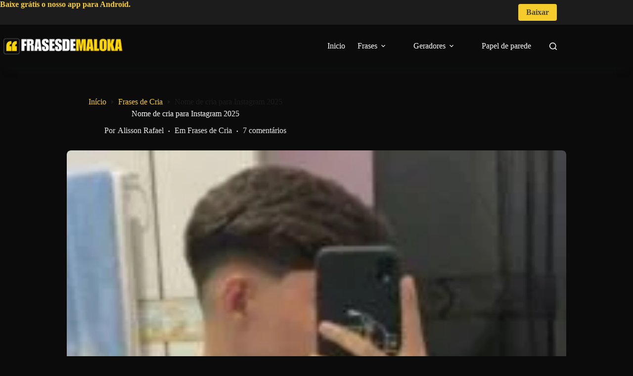

--- FILE ---
content_type: text/html; charset=UTF-8
request_url: https://frasesdemaloka.com/nomes-de-cria-para-botar-instagram/
body_size: 39710
content:
<!doctype html>
<html lang="pt-BR" prefix="og: https://ogp.me/ns#">
<head>
	
	<meta charset="UTF-8">
	<meta name="viewport" content="width=device-width, initial-scale=1, maximum-scale=5, viewport-fit=cover">
	<link rel="profile" href="https://gmpg.org/xfn/11">

	<!-- Etiqueta do modo de consentimento do Google (gtag.js) dataLayer adicionada pelo Site Kit -->
<script id="google_gtagjs-js-consent-mode-data-layer">
window.dataLayer = window.dataLayer || [];function gtag(){dataLayer.push(arguments);}
gtag('consent', 'default', {"ad_personalization":"denied","ad_storage":"denied","ad_user_data":"denied","analytics_storage":"denied","functionality_storage":"denied","security_storage":"denied","personalization_storage":"denied","region":["AT","BE","BG","CH","CY","CZ","DE","DK","EE","ES","FI","FR","GB","GR","HR","HU","IE","IS","IT","LI","LT","LU","LV","MT","NL","NO","PL","PT","RO","SE","SI","SK"],"wait_for_update":500});
window._googlesitekitConsentCategoryMap = {"statistics":["analytics_storage"],"marketing":["ad_storage","ad_user_data","ad_personalization"],"functional":["functionality_storage","security_storage"],"preferences":["personalization_storage"]};
window._googlesitekitConsents = {"ad_personalization":"denied","ad_storage":"denied","ad_user_data":"denied","analytics_storage":"denied","functionality_storage":"denied","security_storage":"denied","personalization_storage":"denied","region":["AT","BE","BG","CH","CY","CZ","DE","DK","EE","ES","FI","FR","GB","GR","HR","HU","IE","IS","IT","LI","LT","LU","LV","MT","NL","NO","PL","PT","RO","SE","SI","SK"],"wait_for_update":500};
</script>
<!-- Fim da etiqueta do modo de consentimento do Google (gtag.js) dataLayer adicionada pelo Site Kit -->

<!-- Otimização dos mecanismos de pesquisa pelo Rank Math PRO - https://rankmath.com/ -->
<title>Nome de Cria para Instagram: 73 Ideias Estilosas</title>
<link data-rocket-preload as="style" href="https://fonts.googleapis.com/css2?family=Material+Symbols+Rounded&#038;ver=6.9&#038;family=Poppins:wght@300;400;500;600;700;800;900&#038;display=swap" rel="preload">
<link href="https://fonts.googleapis.com/css2?family=Material+Symbols+Rounded&#038;ver=6.9&#038;family=Poppins:wght@300;400;500;600;700;800;900&#038;display=swap" media="print" onload="this.media=&#039;all&#039;" rel="stylesheet">
<noscript data-wpr-hosted-gf-parameters=""><link rel="stylesheet" href="https://fonts.googleapis.com/css2?family=Material+Symbols+Rounded&#038;ver=6.9&#038;family=Poppins:wght@300;400;500;600;700;800;900&#038;display=swap"></noscript>
<meta name="description" content="Descubra os melhores nomes de cria para Instagram! São 73 ideias estilosas e criativas para destacar seu @ em 2025. Use agora mesmo!"/>
<meta name="robots" content="follow, index, max-snippet:-1, max-video-preview:-1, max-image-preview:large"/>
<link rel="canonical" href="https://frasesdemaloka.com/nomes-de-cria-para-botar-instagram/" />
<meta property="og:locale" content="pt_BR" />
<meta property="og:type" content="article" />
<meta property="og:title" content="Nome de Cria para Instagram: 73 Ideias Estilosas" />
<meta property="og:description" content="Descubra os melhores nomes de cria para Instagram! São 73 ideias estilosas e criativas para destacar seu @ em 2025. Use agora mesmo!" />
<meta property="og:url" content="https://frasesdemaloka.com/nomes-de-cria-para-botar-instagram/" />
<meta property="og:site_name" content="Frases de Maloka" />
<meta property="article:publisher" content="https://www.facebook.com/frasesdemalokaapp" />
<meta property="article:tag" content="cria" />
<meta property="article:tag" content="nomes de cria" />
<meta property="article:tag" content="nomes para instagram" />
<meta property="article:section" content="Frases de Cria" />
<meta property="og:updated_time" content="2025-06-21T16:42:33-03:00" />
<meta property="og:image" content="https://frasesdemaloka.com/wp-content/uploads/2023/07/Nomes-de-cria-para-instagram.jpg" />
<meta property="og:image:secure_url" content="https://frasesdemaloka.com/wp-content/uploads/2023/07/Nomes-de-cria-para-instagram.jpg" />
<meta property="og:image:width" content="1100" />
<meta property="og:image:height" content="690" />
<meta property="og:image:alt" content="Nomes de cria para botar no Instagram" />
<meta property="og:image:type" content="image/jpeg" />
<meta property="article:published_time" content="2023-07-26T17:58:39-03:00" />
<meta property="article:modified_time" content="2025-06-21T16:42:33-03:00" />
<meta name="twitter:card" content="summary_large_image" />
<meta name="twitter:title" content="Nome de Cria para Instagram: 73 Ideias Estilosas" />
<meta name="twitter:description" content="Descubra os melhores nomes de cria para Instagram! São 73 ideias estilosas e criativas para destacar seu @ em 2025. Use agora mesmo!" />
<meta name="twitter:site" content="@malokaapp" />
<meta name="twitter:creator" content="@malokaapp" />
<meta name="twitter:image" content="https://frasesdemaloka.com/wp-content/uploads/2023/07/Nomes-de-cria-para-instagram.jpg" />
<script type="application/ld+json" class="rank-math-schema-pro">{"@context":"https://schema.org","@graph":[{"@type":["Person","Organization"],"@id":"https://frasesdemaloka.com/#person","name":"Vad\u00e9 Apps e Empreendimentos","sameAs":["https://www.facebook.com/frasesdemalokaapp","https://twitter.com/malokaapp","https://www.instagram.com/malokaapp","https://br.pinterest.com/frasesdemaloka","https://www.youtube.com/channel/UC49LQotR0zUW2ymruIiW5Pg"],"logo":{"@type":"ImageObject","@id":"https://frasesdemaloka.com/#logo","url":"https://frasesdemaloka.com/wp-content/uploads/2025/06/frases-maloka.webp","contentUrl":"https://frasesdemaloka.com/wp-content/uploads/2025/06/frases-maloka.webp","caption":"Frases de Maloka","inLanguage":"pt-BR","width":"180","height":"90"},"image":{"@type":"ImageObject","@id":"https://frasesdemaloka.com/#logo","url":"https://frasesdemaloka.com/wp-content/uploads/2025/06/frases-maloka.webp","contentUrl":"https://frasesdemaloka.com/wp-content/uploads/2025/06/frases-maloka.webp","caption":"Frases de Maloka","inLanguage":"pt-BR","width":"180","height":"90"}},{"@type":"WebSite","@id":"https://frasesdemaloka.com/#website","url":"https://frasesdemaloka.com","name":"Frases de Maloka","alternateName":"Frases Maloka","publisher":{"@id":"https://frasesdemaloka.com/#person"},"inLanguage":"pt-BR"},{"@type":"ImageObject","@id":"https://frasesdemaloka.com/wp-content/uploads/2023/07/Nomes-de-cria-para-instagram.jpg","url":"https://frasesdemaloka.com/wp-content/uploads/2023/07/Nomes-de-cria-para-instagram.jpg","width":"1100","height":"690","caption":"Nomes de cria para botar no Instagram","inLanguage":"pt-BR"},{"@type":"BreadcrumbList","@id":"https://frasesdemaloka.com/nomes-de-cria-para-botar-instagram/#breadcrumb","itemListElement":[{"@type":"ListItem","position":"1","item":{"@id":"https://frasesdemaloka.com","name":"In\u00edcio"}},{"@type":"ListItem","position":"2","item":{"@id":"https://frasesdemaloka.com/categoria/frases-de-cria/","name":"Frases de Cria"}},{"@type":"ListItem","position":"3","item":{"@id":"https://frasesdemaloka.com/nomes-de-cria-para-botar-instagram/","name":"Nome de cria para Instagram 2025"}}]},{"@type":"WebPage","@id":"https://frasesdemaloka.com/nomes-de-cria-para-botar-instagram/#webpage","url":"https://frasesdemaloka.com/nomes-de-cria-para-botar-instagram/","name":"Nome de Cria para Instagram: 73 Ideias Estilosas","datePublished":"2023-07-26T17:58:39-03:00","dateModified":"2025-06-21T16:42:33-03:00","isPartOf":{"@id":"https://frasesdemaloka.com/#website"},"primaryImageOfPage":{"@id":"https://frasesdemaloka.com/wp-content/uploads/2023/07/Nomes-de-cria-para-instagram.jpg"},"inLanguage":"pt-BR","breadcrumb":{"@id":"https://frasesdemaloka.com/nomes-de-cria-para-botar-instagram/#breadcrumb"}},{"@type":"Person","@id":"https://frasesdemaloka.com/nomes-de-cria-para-botar-instagram/#author","name":"Alisson Rafael","image":{"@type":"ImageObject","@id":"https://secure.gravatar.com/avatar/0966573edba67ea31cc2db99d602c9553672baa1fe31ba893dbbca0f08bd6d8b?s=96&amp;d=mm&amp;r=g","url":"https://secure.gravatar.com/avatar/0966573edba67ea31cc2db99d602c9553672baa1fe31ba893dbbca0f08bd6d8b?s=96&amp;d=mm&amp;r=g","caption":"Alisson Rafael","inLanguage":"pt-BR"},"sameAs":["https://frasesdemaloka.com","https://twitter.com/https://twitter.com/malokaapp","https://www.instagram.com/malokaapp/"]},{"articleSection":"Frases de Cria","headline":"Nome de Cria para Instagram: 73 Ideias Estilosas","description":"Descubra os melhores nomes de cria para Instagram! S\u00e3o 73 ideias estilosas e criativas para destacar seu @ em 2025. Use agora mesmo!","keywords":"nome de cria para instagram","@type":"BlogPosting","author":{"@id":"https://frasesdemaloka.com/nomes-de-cria-para-botar-instagram/#author","name":"Alisson Rafael"},"datePublished":"2023-07-26T17:58:39-03:00","dateModified":"2025-06-21T16:42:33-03:00","image":{"@id":"https://frasesdemaloka.com/wp-content/uploads/2023/07/Nomes-de-cria-para-instagram.jpg"},"name":"Nome de Cria para Instagram: 73 Ideias Estilosas","@id":"https://frasesdemaloka.com/nomes-de-cria-para-botar-instagram/#schema-45012","isPartOf":{"@id":"https://frasesdemaloka.com/nomes-de-cria-para-botar-instagram/#webpage"},"publisher":{"@id":"https://frasesdemaloka.com/#person"},"inLanguage":"pt-BR","mainEntityOfPage":{"@id":"https://frasesdemaloka.com/nomes-de-cria-para-botar-instagram/#webpage"}}]}</script>
<!-- /Plugin de SEO Rank Math para WordPress -->

<link rel='dns-prefetch' href='//www.googletagmanager.com' />
<link rel='dns-prefetch' href='//fonts.googleapis.com' />
<link href='https://fonts.gstatic.com' crossorigin rel='preconnect' />
<link rel="alternate" type="application/rss+xml" title="Feed para Frases de Maloka &raquo;" href="https://frasesdemaloka.com/feed/" />
<link rel="alternate" type="application/rss+xml" title="Feed de comentários para Frases de Maloka &raquo;" href="https://frasesdemaloka.com/comments/feed/" />
<link rel="alternate" type="application/rss+xml" title="Feed de comentários para Frases de Maloka &raquo; Nome de cria para Instagram 2025" href="https://frasesdemaloka.com/nomes-de-cria-para-botar-instagram/feed/" />
<link rel="alternate" title="oEmbed (JSON)" type="application/json+oembed" href="https://frasesdemaloka.com/wp-json/oembed/1.0/embed?url=https%3A%2F%2Ffrasesdemaloka.com%2Fnomes-de-cria-para-botar-instagram%2F" />
<link rel="alternate" title="oEmbed (XML)" type="text/xml+oembed" href="https://frasesdemaloka.com/wp-json/oembed/1.0/embed?url=https%3A%2F%2Ffrasesdemaloka.com%2Fnomes-de-cria-para-botar-instagram%2F&#038;format=xml" />
<style id='wp-img-auto-sizes-contain-inline-css'>
img:is([sizes=auto i],[sizes^="auto," i]){contain-intrinsic-size:3000px 1500px}
/*# sourceURL=wp-img-auto-sizes-contain-inline-css */
</style>
<link rel='stylesheet' id='wp-block-library-css' href='https://frasesdemaloka.com/wp-includes/css/dist/block-library/style.min.css?ver=6.9' media='all' />
<style id='global-styles-inline-css'>
:root{--wp--preset--aspect-ratio--square: 1;--wp--preset--aspect-ratio--4-3: 4/3;--wp--preset--aspect-ratio--3-4: 3/4;--wp--preset--aspect-ratio--3-2: 3/2;--wp--preset--aspect-ratio--2-3: 2/3;--wp--preset--aspect-ratio--16-9: 16/9;--wp--preset--aspect-ratio--9-16: 9/16;--wp--preset--color--black: #000000;--wp--preset--color--cyan-bluish-gray: #abb8c3;--wp--preset--color--white: #ffffff;--wp--preset--color--pale-pink: #f78da7;--wp--preset--color--vivid-red: #cf2e2e;--wp--preset--color--luminous-vivid-orange: #ff6900;--wp--preset--color--luminous-vivid-amber: #fcb900;--wp--preset--color--light-green-cyan: #7bdcb5;--wp--preset--color--vivid-green-cyan: #00d084;--wp--preset--color--pale-cyan-blue: #8ed1fc;--wp--preset--color--vivid-cyan-blue: #0693e3;--wp--preset--color--vivid-purple: #9b51e0;--wp--preset--color--palette-color-1: var(--theme-palette-color-1, #f5cc2c);--wp--preset--color--palette-color-2: var(--theme-palette-color-2, #FACC15);--wp--preset--color--palette-color-3: var(--theme-palette-color-3, #e8e8e8);--wp--preset--color--palette-color-4: var(--theme-palette-color-4, #ffffff);--wp--preset--color--palette-color-5: var(--theme-palette-color-5, #1a1a1a);--wp--preset--color--palette-color-6: var(--theme-palette-color-6, #ffffff);--wp--preset--color--palette-color-7: var(--theme-palette-color-7, #141b22);--wp--preset--color--palette-color-8: var(--theme-palette-color-8, #1c1c1c);--wp--preset--gradient--vivid-cyan-blue-to-vivid-purple: linear-gradient(135deg,rgb(6,147,227) 0%,rgb(155,81,224) 100%);--wp--preset--gradient--light-green-cyan-to-vivid-green-cyan: linear-gradient(135deg,rgb(122,220,180) 0%,rgb(0,208,130) 100%);--wp--preset--gradient--luminous-vivid-amber-to-luminous-vivid-orange: linear-gradient(135deg,rgb(252,185,0) 0%,rgb(255,105,0) 100%);--wp--preset--gradient--luminous-vivid-orange-to-vivid-red: linear-gradient(135deg,rgb(255,105,0) 0%,rgb(207,46,46) 100%);--wp--preset--gradient--very-light-gray-to-cyan-bluish-gray: linear-gradient(135deg,rgb(238,238,238) 0%,rgb(169,184,195) 100%);--wp--preset--gradient--cool-to-warm-spectrum: linear-gradient(135deg,rgb(74,234,220) 0%,rgb(151,120,209) 20%,rgb(207,42,186) 40%,rgb(238,44,130) 60%,rgb(251,105,98) 80%,rgb(254,248,76) 100%);--wp--preset--gradient--blush-light-purple: linear-gradient(135deg,rgb(255,206,236) 0%,rgb(152,150,240) 100%);--wp--preset--gradient--blush-bordeaux: linear-gradient(135deg,rgb(254,205,165) 0%,rgb(254,45,45) 50%,rgb(107,0,62) 100%);--wp--preset--gradient--luminous-dusk: linear-gradient(135deg,rgb(255,203,112) 0%,rgb(199,81,192) 50%,rgb(65,88,208) 100%);--wp--preset--gradient--pale-ocean: linear-gradient(135deg,rgb(255,245,203) 0%,rgb(182,227,212) 50%,rgb(51,167,181) 100%);--wp--preset--gradient--electric-grass: linear-gradient(135deg,rgb(202,248,128) 0%,rgb(113,206,126) 100%);--wp--preset--gradient--midnight: linear-gradient(135deg,rgb(2,3,129) 0%,rgb(40,116,252) 100%);--wp--preset--gradient--juicy-peach: linear-gradient(to right, #ffecd2 0%, #fcb69f 100%);--wp--preset--gradient--young-passion: linear-gradient(to right, #ff8177 0%, #ff867a 0%, #ff8c7f 21%, #f99185 52%, #cf556c 78%, #b12a5b 100%);--wp--preset--gradient--true-sunset: linear-gradient(to right, #fa709a 0%, #fee140 100%);--wp--preset--gradient--morpheus-den: linear-gradient(to top, #30cfd0 0%, #330867 100%);--wp--preset--gradient--plum-plate: linear-gradient(135deg, #667eea 0%, #764ba2 100%);--wp--preset--gradient--aqua-splash: linear-gradient(15deg, #13547a 0%, #80d0c7 100%);--wp--preset--gradient--love-kiss: linear-gradient(to top, #ff0844 0%, #ffb199 100%);--wp--preset--gradient--new-retrowave: linear-gradient(to top, #3b41c5 0%, #a981bb 49%, #ffc8a9 100%);--wp--preset--gradient--plum-bath: linear-gradient(to top, #cc208e 0%, #6713d2 100%);--wp--preset--gradient--high-flight: linear-gradient(to right, #0acffe 0%, #495aff 100%);--wp--preset--gradient--teen-party: linear-gradient(-225deg, #FF057C 0%, #8D0B93 50%, #321575 100%);--wp--preset--gradient--fabled-sunset: linear-gradient(-225deg, #231557 0%, #44107A 29%, #FF1361 67%, #FFF800 100%);--wp--preset--gradient--arielle-smile: radial-gradient(circle 248px at center, #16d9e3 0%, #30c7ec 47%, #46aef7 100%);--wp--preset--gradient--itmeo-branding: linear-gradient(180deg, #2af598 0%, #009efd 100%);--wp--preset--gradient--deep-blue: linear-gradient(to right, #6a11cb 0%, #2575fc 100%);--wp--preset--gradient--strong-bliss: linear-gradient(to right, #f78ca0 0%, #f9748f 19%, #fd868c 60%, #fe9a8b 100%);--wp--preset--gradient--sweet-period: linear-gradient(to top, #3f51b1 0%, #5a55ae 13%, #7b5fac 25%, #8f6aae 38%, #a86aa4 50%, #cc6b8e 62%, #f18271 75%, #f3a469 87%, #f7c978 100%);--wp--preset--gradient--purple-division: linear-gradient(to top, #7028e4 0%, #e5b2ca 100%);--wp--preset--gradient--cold-evening: linear-gradient(to top, #0c3483 0%, #a2b6df 100%, #6b8cce 100%, #a2b6df 100%);--wp--preset--gradient--mountain-rock: linear-gradient(to right, #868f96 0%, #596164 100%);--wp--preset--gradient--desert-hump: linear-gradient(to top, #c79081 0%, #dfa579 100%);--wp--preset--gradient--ethernal-constance: linear-gradient(to top, #09203f 0%, #537895 100%);--wp--preset--gradient--happy-memories: linear-gradient(-60deg, #ff5858 0%, #f09819 100%);--wp--preset--gradient--grown-early: linear-gradient(to top, #0ba360 0%, #3cba92 100%);--wp--preset--gradient--morning-salad: linear-gradient(-225deg, #B7F8DB 0%, #50A7C2 100%);--wp--preset--gradient--night-call: linear-gradient(-225deg, #AC32E4 0%, #7918F2 48%, #4801FF 100%);--wp--preset--gradient--mind-crawl: linear-gradient(-225deg, #473B7B 0%, #3584A7 51%, #30D2BE 100%);--wp--preset--gradient--angel-care: linear-gradient(-225deg, #FFE29F 0%, #FFA99F 48%, #FF719A 100%);--wp--preset--gradient--juicy-cake: linear-gradient(to top, #e14fad 0%, #f9d423 100%);--wp--preset--gradient--rich-metal: linear-gradient(to right, #d7d2cc 0%, #304352 100%);--wp--preset--gradient--mole-hall: linear-gradient(-20deg, #616161 0%, #9bc5c3 100%);--wp--preset--gradient--cloudy-knoxville: linear-gradient(120deg, #fdfbfb 0%, #ebedee 100%);--wp--preset--gradient--soft-grass: linear-gradient(to top, #c1dfc4 0%, #deecdd 100%);--wp--preset--gradient--saint-petersburg: linear-gradient(135deg, #f5f7fa 0%, #c3cfe2 100%);--wp--preset--gradient--everlasting-sky: linear-gradient(135deg, #fdfcfb 0%, #e2d1c3 100%);--wp--preset--gradient--kind-steel: linear-gradient(-20deg, #e9defa 0%, #fbfcdb 100%);--wp--preset--gradient--over-sun: linear-gradient(60deg, #abecd6 0%, #fbed96 100%);--wp--preset--gradient--premium-white: linear-gradient(to top, #d5d4d0 0%, #d5d4d0 1%, #eeeeec 31%, #efeeec 75%, #e9e9e7 100%);--wp--preset--gradient--clean-mirror: linear-gradient(45deg, #93a5cf 0%, #e4efe9 100%);--wp--preset--gradient--wild-apple: linear-gradient(to top, #d299c2 0%, #fef9d7 100%);--wp--preset--gradient--snow-again: linear-gradient(to top, #e6e9f0 0%, #eef1f5 100%);--wp--preset--gradient--confident-cloud: linear-gradient(to top, #dad4ec 0%, #dad4ec 1%, #f3e7e9 100%);--wp--preset--gradient--glass-water: linear-gradient(to top, #dfe9f3 0%, white 100%);--wp--preset--gradient--perfect-white: linear-gradient(-225deg, #E3FDF5 0%, #FFE6FA 100%);--wp--preset--font-size--small: 13px;--wp--preset--font-size--medium: 20px;--wp--preset--font-size--large: clamp(22px, 1.375rem + ((1vw - 3.2px) * 0.625), 30px);--wp--preset--font-size--x-large: clamp(30px, 1.875rem + ((1vw - 3.2px) * 1.563), 50px);--wp--preset--font-size--xx-large: clamp(45px, 2.813rem + ((1vw - 3.2px) * 2.734), 80px);--wp--preset--spacing--20: 0.44rem;--wp--preset--spacing--30: 0.67rem;--wp--preset--spacing--40: 1rem;--wp--preset--spacing--50: 1.5rem;--wp--preset--spacing--60: 2.25rem;--wp--preset--spacing--70: 3.38rem;--wp--preset--spacing--80: 5.06rem;--wp--preset--shadow--natural: 6px 6px 9px rgba(0, 0, 0, 0.2);--wp--preset--shadow--deep: 12px 12px 50px rgba(0, 0, 0, 0.4);--wp--preset--shadow--sharp: 6px 6px 0px rgba(0, 0, 0, 0.2);--wp--preset--shadow--outlined: 6px 6px 0px -3px rgb(255, 255, 255), 6px 6px rgb(0, 0, 0);--wp--preset--shadow--crisp: 6px 6px 0px rgb(0, 0, 0);}:root { --wp--style--global--content-size: var(--theme-block-max-width);--wp--style--global--wide-size: var(--theme-block-wide-max-width); }:where(body) { margin: 0; }.wp-site-blocks > .alignleft { float: left; margin-right: 2em; }.wp-site-blocks > .alignright { float: right; margin-left: 2em; }.wp-site-blocks > .aligncenter { justify-content: center; margin-left: auto; margin-right: auto; }:where(.wp-site-blocks) > * { margin-block-start: var(--theme-content-spacing); margin-block-end: 0; }:where(.wp-site-blocks) > :first-child { margin-block-start: 0; }:where(.wp-site-blocks) > :last-child { margin-block-end: 0; }:root { --wp--style--block-gap: var(--theme-content-spacing); }:root :where(.is-layout-flow) > :first-child{margin-block-start: 0;}:root :where(.is-layout-flow) > :last-child{margin-block-end: 0;}:root :where(.is-layout-flow) > *{margin-block-start: var(--theme-content-spacing);margin-block-end: 0;}:root :where(.is-layout-constrained) > :first-child{margin-block-start: 0;}:root :where(.is-layout-constrained) > :last-child{margin-block-end: 0;}:root :where(.is-layout-constrained) > *{margin-block-start: var(--theme-content-spacing);margin-block-end: 0;}:root :where(.is-layout-flex){gap: var(--theme-content-spacing);}:root :where(.is-layout-grid){gap: var(--theme-content-spacing);}.is-layout-flow > .alignleft{float: left;margin-inline-start: 0;margin-inline-end: 2em;}.is-layout-flow > .alignright{float: right;margin-inline-start: 2em;margin-inline-end: 0;}.is-layout-flow > .aligncenter{margin-left: auto !important;margin-right: auto !important;}.is-layout-constrained > .alignleft{float: left;margin-inline-start: 0;margin-inline-end: 2em;}.is-layout-constrained > .alignright{float: right;margin-inline-start: 2em;margin-inline-end: 0;}.is-layout-constrained > .aligncenter{margin-left: auto !important;margin-right: auto !important;}.is-layout-constrained > :where(:not(.alignleft):not(.alignright):not(.alignfull)){max-width: var(--wp--style--global--content-size);margin-left: auto !important;margin-right: auto !important;}.is-layout-constrained > .alignwide{max-width: var(--wp--style--global--wide-size);}body .is-layout-flex{display: flex;}.is-layout-flex{flex-wrap: wrap;align-items: center;}.is-layout-flex > :is(*, div){margin: 0;}body .is-layout-grid{display: grid;}.is-layout-grid > :is(*, div){margin: 0;}body{padding-top: 0px;padding-right: 0px;padding-bottom: 0px;padding-left: 0px;}:root :where(.wp-element-button, .wp-block-button__link){font-style: inherit;font-weight: inherit;letter-spacing: inherit;text-transform: inherit;}.has-black-color{color: var(--wp--preset--color--black) !important;}.has-cyan-bluish-gray-color{color: var(--wp--preset--color--cyan-bluish-gray) !important;}.has-white-color{color: var(--wp--preset--color--white) !important;}.has-pale-pink-color{color: var(--wp--preset--color--pale-pink) !important;}.has-vivid-red-color{color: var(--wp--preset--color--vivid-red) !important;}.has-luminous-vivid-orange-color{color: var(--wp--preset--color--luminous-vivid-orange) !important;}.has-luminous-vivid-amber-color{color: var(--wp--preset--color--luminous-vivid-amber) !important;}.has-light-green-cyan-color{color: var(--wp--preset--color--light-green-cyan) !important;}.has-vivid-green-cyan-color{color: var(--wp--preset--color--vivid-green-cyan) !important;}.has-pale-cyan-blue-color{color: var(--wp--preset--color--pale-cyan-blue) !important;}.has-vivid-cyan-blue-color{color: var(--wp--preset--color--vivid-cyan-blue) !important;}.has-vivid-purple-color{color: var(--wp--preset--color--vivid-purple) !important;}.has-palette-color-1-color{color: var(--wp--preset--color--palette-color-1) !important;}.has-palette-color-2-color{color: var(--wp--preset--color--palette-color-2) !important;}.has-palette-color-3-color{color: var(--wp--preset--color--palette-color-3) !important;}.has-palette-color-4-color{color: var(--wp--preset--color--palette-color-4) !important;}.has-palette-color-5-color{color: var(--wp--preset--color--palette-color-5) !important;}.has-palette-color-6-color{color: var(--wp--preset--color--palette-color-6) !important;}.has-palette-color-7-color{color: var(--wp--preset--color--palette-color-7) !important;}.has-palette-color-8-color{color: var(--wp--preset--color--palette-color-8) !important;}.has-black-background-color{background-color: var(--wp--preset--color--black) !important;}.has-cyan-bluish-gray-background-color{background-color: var(--wp--preset--color--cyan-bluish-gray) !important;}.has-white-background-color{background-color: var(--wp--preset--color--white) !important;}.has-pale-pink-background-color{background-color: var(--wp--preset--color--pale-pink) !important;}.has-vivid-red-background-color{background-color: var(--wp--preset--color--vivid-red) !important;}.has-luminous-vivid-orange-background-color{background-color: var(--wp--preset--color--luminous-vivid-orange) !important;}.has-luminous-vivid-amber-background-color{background-color: var(--wp--preset--color--luminous-vivid-amber) !important;}.has-light-green-cyan-background-color{background-color: var(--wp--preset--color--light-green-cyan) !important;}.has-vivid-green-cyan-background-color{background-color: var(--wp--preset--color--vivid-green-cyan) !important;}.has-pale-cyan-blue-background-color{background-color: var(--wp--preset--color--pale-cyan-blue) !important;}.has-vivid-cyan-blue-background-color{background-color: var(--wp--preset--color--vivid-cyan-blue) !important;}.has-vivid-purple-background-color{background-color: var(--wp--preset--color--vivid-purple) !important;}.has-palette-color-1-background-color{background-color: var(--wp--preset--color--palette-color-1) !important;}.has-palette-color-2-background-color{background-color: var(--wp--preset--color--palette-color-2) !important;}.has-palette-color-3-background-color{background-color: var(--wp--preset--color--palette-color-3) !important;}.has-palette-color-4-background-color{background-color: var(--wp--preset--color--palette-color-4) !important;}.has-palette-color-5-background-color{background-color: var(--wp--preset--color--palette-color-5) !important;}.has-palette-color-6-background-color{background-color: var(--wp--preset--color--palette-color-6) !important;}.has-palette-color-7-background-color{background-color: var(--wp--preset--color--palette-color-7) !important;}.has-palette-color-8-background-color{background-color: var(--wp--preset--color--palette-color-8) !important;}.has-black-border-color{border-color: var(--wp--preset--color--black) !important;}.has-cyan-bluish-gray-border-color{border-color: var(--wp--preset--color--cyan-bluish-gray) !important;}.has-white-border-color{border-color: var(--wp--preset--color--white) !important;}.has-pale-pink-border-color{border-color: var(--wp--preset--color--pale-pink) !important;}.has-vivid-red-border-color{border-color: var(--wp--preset--color--vivid-red) !important;}.has-luminous-vivid-orange-border-color{border-color: var(--wp--preset--color--luminous-vivid-orange) !important;}.has-luminous-vivid-amber-border-color{border-color: var(--wp--preset--color--luminous-vivid-amber) !important;}.has-light-green-cyan-border-color{border-color: var(--wp--preset--color--light-green-cyan) !important;}.has-vivid-green-cyan-border-color{border-color: var(--wp--preset--color--vivid-green-cyan) !important;}.has-pale-cyan-blue-border-color{border-color: var(--wp--preset--color--pale-cyan-blue) !important;}.has-vivid-cyan-blue-border-color{border-color: var(--wp--preset--color--vivid-cyan-blue) !important;}.has-vivid-purple-border-color{border-color: var(--wp--preset--color--vivid-purple) !important;}.has-palette-color-1-border-color{border-color: var(--wp--preset--color--palette-color-1) !important;}.has-palette-color-2-border-color{border-color: var(--wp--preset--color--palette-color-2) !important;}.has-palette-color-3-border-color{border-color: var(--wp--preset--color--palette-color-3) !important;}.has-palette-color-4-border-color{border-color: var(--wp--preset--color--palette-color-4) !important;}.has-palette-color-5-border-color{border-color: var(--wp--preset--color--palette-color-5) !important;}.has-palette-color-6-border-color{border-color: var(--wp--preset--color--palette-color-6) !important;}.has-palette-color-7-border-color{border-color: var(--wp--preset--color--palette-color-7) !important;}.has-palette-color-8-border-color{border-color: var(--wp--preset--color--palette-color-8) !important;}.has-vivid-cyan-blue-to-vivid-purple-gradient-background{background: var(--wp--preset--gradient--vivid-cyan-blue-to-vivid-purple) !important;}.has-light-green-cyan-to-vivid-green-cyan-gradient-background{background: var(--wp--preset--gradient--light-green-cyan-to-vivid-green-cyan) !important;}.has-luminous-vivid-amber-to-luminous-vivid-orange-gradient-background{background: var(--wp--preset--gradient--luminous-vivid-amber-to-luminous-vivid-orange) !important;}.has-luminous-vivid-orange-to-vivid-red-gradient-background{background: var(--wp--preset--gradient--luminous-vivid-orange-to-vivid-red) !important;}.has-very-light-gray-to-cyan-bluish-gray-gradient-background{background: var(--wp--preset--gradient--very-light-gray-to-cyan-bluish-gray) !important;}.has-cool-to-warm-spectrum-gradient-background{background: var(--wp--preset--gradient--cool-to-warm-spectrum) !important;}.has-blush-light-purple-gradient-background{background: var(--wp--preset--gradient--blush-light-purple) !important;}.has-blush-bordeaux-gradient-background{background: var(--wp--preset--gradient--blush-bordeaux) !important;}.has-luminous-dusk-gradient-background{background: var(--wp--preset--gradient--luminous-dusk) !important;}.has-pale-ocean-gradient-background{background: var(--wp--preset--gradient--pale-ocean) !important;}.has-electric-grass-gradient-background{background: var(--wp--preset--gradient--electric-grass) !important;}.has-midnight-gradient-background{background: var(--wp--preset--gradient--midnight) !important;}.has-juicy-peach-gradient-background{background: var(--wp--preset--gradient--juicy-peach) !important;}.has-young-passion-gradient-background{background: var(--wp--preset--gradient--young-passion) !important;}.has-true-sunset-gradient-background{background: var(--wp--preset--gradient--true-sunset) !important;}.has-morpheus-den-gradient-background{background: var(--wp--preset--gradient--morpheus-den) !important;}.has-plum-plate-gradient-background{background: var(--wp--preset--gradient--plum-plate) !important;}.has-aqua-splash-gradient-background{background: var(--wp--preset--gradient--aqua-splash) !important;}.has-love-kiss-gradient-background{background: var(--wp--preset--gradient--love-kiss) !important;}.has-new-retrowave-gradient-background{background: var(--wp--preset--gradient--new-retrowave) !important;}.has-plum-bath-gradient-background{background: var(--wp--preset--gradient--plum-bath) !important;}.has-high-flight-gradient-background{background: var(--wp--preset--gradient--high-flight) !important;}.has-teen-party-gradient-background{background: var(--wp--preset--gradient--teen-party) !important;}.has-fabled-sunset-gradient-background{background: var(--wp--preset--gradient--fabled-sunset) !important;}.has-arielle-smile-gradient-background{background: var(--wp--preset--gradient--arielle-smile) !important;}.has-itmeo-branding-gradient-background{background: var(--wp--preset--gradient--itmeo-branding) !important;}.has-deep-blue-gradient-background{background: var(--wp--preset--gradient--deep-blue) !important;}.has-strong-bliss-gradient-background{background: var(--wp--preset--gradient--strong-bliss) !important;}.has-sweet-period-gradient-background{background: var(--wp--preset--gradient--sweet-period) !important;}.has-purple-division-gradient-background{background: var(--wp--preset--gradient--purple-division) !important;}.has-cold-evening-gradient-background{background: var(--wp--preset--gradient--cold-evening) !important;}.has-mountain-rock-gradient-background{background: var(--wp--preset--gradient--mountain-rock) !important;}.has-desert-hump-gradient-background{background: var(--wp--preset--gradient--desert-hump) !important;}.has-ethernal-constance-gradient-background{background: var(--wp--preset--gradient--ethernal-constance) !important;}.has-happy-memories-gradient-background{background: var(--wp--preset--gradient--happy-memories) !important;}.has-grown-early-gradient-background{background: var(--wp--preset--gradient--grown-early) !important;}.has-morning-salad-gradient-background{background: var(--wp--preset--gradient--morning-salad) !important;}.has-night-call-gradient-background{background: var(--wp--preset--gradient--night-call) !important;}.has-mind-crawl-gradient-background{background: var(--wp--preset--gradient--mind-crawl) !important;}.has-angel-care-gradient-background{background: var(--wp--preset--gradient--angel-care) !important;}.has-juicy-cake-gradient-background{background: var(--wp--preset--gradient--juicy-cake) !important;}.has-rich-metal-gradient-background{background: var(--wp--preset--gradient--rich-metal) !important;}.has-mole-hall-gradient-background{background: var(--wp--preset--gradient--mole-hall) !important;}.has-cloudy-knoxville-gradient-background{background: var(--wp--preset--gradient--cloudy-knoxville) !important;}.has-soft-grass-gradient-background{background: var(--wp--preset--gradient--soft-grass) !important;}.has-saint-petersburg-gradient-background{background: var(--wp--preset--gradient--saint-petersburg) !important;}.has-everlasting-sky-gradient-background{background: var(--wp--preset--gradient--everlasting-sky) !important;}.has-kind-steel-gradient-background{background: var(--wp--preset--gradient--kind-steel) !important;}.has-over-sun-gradient-background{background: var(--wp--preset--gradient--over-sun) !important;}.has-premium-white-gradient-background{background: var(--wp--preset--gradient--premium-white) !important;}.has-clean-mirror-gradient-background{background: var(--wp--preset--gradient--clean-mirror) !important;}.has-wild-apple-gradient-background{background: var(--wp--preset--gradient--wild-apple) !important;}.has-snow-again-gradient-background{background: var(--wp--preset--gradient--snow-again) !important;}.has-confident-cloud-gradient-background{background: var(--wp--preset--gradient--confident-cloud) !important;}.has-glass-water-gradient-background{background: var(--wp--preset--gradient--glass-water) !important;}.has-perfect-white-gradient-background{background: var(--wp--preset--gradient--perfect-white) !important;}.has-small-font-size{font-size: var(--wp--preset--font-size--small) !important;}.has-medium-font-size{font-size: var(--wp--preset--font-size--medium) !important;}.has-large-font-size{font-size: var(--wp--preset--font-size--large) !important;}.has-x-large-font-size{font-size: var(--wp--preset--font-size--x-large) !important;}.has-xx-large-font-size{font-size: var(--wp--preset--font-size--xx-large) !important;}
:root :where(.wp-block-pullquote){font-size: clamp(0.984em, 0.984rem + ((1vw - 0.2em) * 0.645), 1.5em);line-height: 1.6;}
/*# sourceURL=global-styles-inline-css */
</style>
<link data-minify="1" rel='stylesheet' id='blockquote-buttons-css-css' href='https://frasesdemaloka.com/wp-content/cache/min/1/wp-content/plugins/vadeapps/style.css?ver=1768762931' media='all' />


<link data-minify="1" rel='stylesheet' id='ct-main-styles-css' href='https://frasesdemaloka.com/wp-content/cache/min/1/wp-content/themes/blocksy/static/bundle/main.min.css?ver=1768762931' media='all' />
<link rel='stylesheet' id='ct-page-title-styles-css' href='https://frasesdemaloka.com/wp-content/themes/blocksy/static/bundle/page-title.min.css?ver=2.1.25' media='all' />
<link rel='stylesheet' id='ct-comments-styles-css' href='https://frasesdemaloka.com/wp-content/themes/blocksy/static/bundle/comments.min.css?ver=2.1.25' media='all' />
<link rel='stylesheet' id='ct-author-box-styles-css' href='https://frasesdemaloka.com/wp-content/themes/blocksy/static/bundle/author-box.min.css?ver=2.1.25' media='all' />
<link rel='stylesheet' id='ct-cf-7-styles-css' href='https://frasesdemaloka.com/wp-content/themes/blocksy/static/bundle/cf-7.min.css?ver=2.1.25' media='all' />
<link rel='stylesheet' id='ct-share-box-styles-css' href='https://frasesdemaloka.com/wp-content/themes/blocksy/static/bundle/share-box.min.css?ver=2.1.25' media='all' />
<script src="https://frasesdemaloka.com/wp-includes/js/jquery/jquery.min.js?ver=3.7.1" id="jquery-core-js"></script>
<script src="https://frasesdemaloka.com/wp-includes/js/jquery/jquery-migrate.min.js?ver=3.4.1" id="jquery-migrate-js"></script>

<!-- Snippet da etiqueta do Google (gtag.js) adicionado pelo Site Kit -->
<!-- Snippet do Google Análises adicionado pelo Site Kit -->
<script src="https://www.googletagmanager.com/gtag/js?id=G-0KZ34EBNYE" id="google_gtagjs-js" async></script>
<script id="google_gtagjs-js-after">
window.dataLayer = window.dataLayer || [];function gtag(){dataLayer.push(arguments);}
gtag("set","linker",{"domains":["frasesdemaloka.com"]});
gtag("js", new Date());
gtag("set", "developer_id.dZTNiMT", true);
gtag("config", "G-0KZ34EBNYE");
//# sourceURL=google_gtagjs-js-after
</script>
<link rel="https://api.w.org/" href="https://frasesdemaloka.com/wp-json/" /><link rel="alternate" title="JSON" type="application/json" href="https://frasesdemaloka.com/wp-json/wp/v2/posts/7781" /><link rel="EditURI" type="application/rsd+xml" title="RSD" href="https://frasesdemaloka.com/xmlrpc.php?rsd" />
<meta name="generator" content="WordPress 6.9" />
<link rel='shortlink' href='https://frasesdemaloka.com/?p=7781' />
<meta name="generator" content="Site Kit by Google 1.170.0" /><noscript><link rel='stylesheet' href='https://frasesdemaloka.com/wp-content/themes/blocksy/static/bundle/no-scripts.min.css' type='text/css'></noscript>
<style id="ct-main-styles-inline-css">[data-header*="type-1"] .ct-header [data-id="button"] [class*="ct-button"] {--theme-button-font-size:16px;} [data-header*="type-1"] .ct-header [data-id="button"] .ct-button {--theme-button-text-initial-color:#484848;--theme-button-text-hover-color:#272727;} [data-header*="type-1"] .ct-header [data-id="button"] .ct-button-ghost {--theme-button-text-initial-color:var(--theme-button-background-initial-color);--theme-button-text-hover-color:#ffffff;} [data-header*="type-1"] .ct-header [data-id="button"] {--theme-button-border-radius:4px;} [data-header*="type-1"] .ct-header [data-id="button"] a {--theme-button-padding:4px 16px;} [data-header*="type-1"] .ct-header [data-id="logo"] .site-logo-container {--logo-max-height:68px;} [data-header*="type-1"] .ct-header [data-id="logo"] .site-title {--theme-font-weight:700;--theme-font-size:25px;--theme-line-height:1.5;--theme-link-initial-color:var(--theme-palette-color-4);} [data-header*="type-1"] .ct-header [data-id="logo"] {--margin:0 15px 0 0 !important;--horizontal-alignment:left;} [data-header*="type-1"] .ct-header [data-id="menu"] > ul > li > a {--menu-item-height:76%;--theme-font-weight:700;--theme-text-transform:uppercase;--theme-font-size:14px;--theme-line-height:1.3;--theme-link-initial-color:#ffffff;--theme-link-hover-color:var(--theme-palette-color-1);--theme-link-active-color:var(--theme-palette-color-2);} [data-header*="type-1"] .ct-header [data-id="menu"] {--menu-indicator-active-color:#1c8bc3;--margin:0 15px 0 0 !important;} [data-header*="type-1"] .ct-header [data-id="menu"] .sub-menu .ct-menu-link {--theme-link-initial-color:#ffffff;--theme-link-hover-color:var(--theme-palette-color-1);--theme-font-weight:500;--theme-font-size:12px;} [data-header*="type-1"] .ct-header [data-id="menu"] .sub-menu {--dropdown-background-color:var(--theme-palette-color-5);--dropdown-divider:1px dashed rgba(136, 136, 136, 0.1);--theme-box-shadow:0px 10px 20px rgba(41, 51, 61, 0.1);--theme-border-radius:0px 0px 2px 2px;} [data-header*="type-1"] .ct-header [data-row*="middle"] {--height:86px;background-color:#0B0B0B;background-image:none;--theme-border-top:none;--theme-border-bottom:none;--theme-box-shadow:0px 18px 17px -9px rgba(44,62,80,0.05);} [data-header*="type-1"] .ct-header [data-row*="middle"] > div {--theme-border-top:none;--theme-border-bottom:none;} [data-header*="type-1"] [data-id="mobile-menu"] {--items-vertical-spacing:5px;--theme-font-weight:400;--theme-font-size:20px;--theme-link-initial-color:#ffffff;--theme-link-hover-color:var(--theme-palette-color-1);--theme-link-active-color:var(--theme-palette-color-2);--mobile-menu-divider:1px solid rgba(110, 110, 110, 0);} [data-header*="type-1"] [data-id="mobile-menu"] .sub-menu {--theme-link-initial-color:#efefef;--theme-link-hover-color:var(--theme-palette-color-1);--theme-link-active-color:var(--theme-palette-color-2);}#offcanvas .ct-panel-actions {--theme-text-color:#ffffff;} [data-header*="type-1"] #offcanvas {--theme-box-shadow:0px 0px 70px rgba(0, 0, 0, 0.35);--side-panel-width:500px;--vertical-alignment:flex-start;--panel-content-height:100%;} [data-header*="type-1"] #offcanvas .ct-panel-inner {background-color:rgba(18, 21, 25, 0.98);} [data-header*="type-1"] #offcanvas .ct-toggle-close {--theme-icon-size:16px;} [data-header*="type-1"] [data-id="search"] {--theme-icon-color:#ffffff;--theme-icon-hover-color:var(--theme-palette-color-1);} [data-header*="type-1"] [data-id="search"] .ct-label {--theme-font-weight:600;--theme-text-transform:uppercase;--theme-font-size:12px;} [data-header*="type-1"] #search-modal .ct-search-results {--theme-font-family:Poppins, Sans-Serif;--theme-font-weight:500;--theme-font-size:14px;--theme-line-height:1.4;} [data-header*="type-1"] #search-modal .ct-search-form {--theme-link-initial-color:var(--theme-palette-color-4);--theme-link-hover-color:var(--theme-palette-color-1);--theme-form-text-initial-color:var(--theme-palette-color-4);--theme-form-text-focus-color:var(--theme-palette-color-1);--theme-form-field-border-initial-color:var(--theme-palette-color-3);--theme-button-text-initial-color:var(--theme-palette-color-5);--theme-button-text-hover-color:#ffffff;--theme-button-background-initial-color:var(--theme-palette-color-1);--theme-button-background-hover-color:var(--theme-palette-color-2);} [data-header*="type-1"] #search-modal .ct-toggle-close {--theme-icon-color:var(--theme-palette-color-4);--toggle-button-radius:8px;} [data-header*="type-1"] #search-modal .ct-toggle-close:hover {--theme-icon-color:var(--theme-palette-color-1);} [data-header*="type-1"] #search-modal .ct-toggle-close[data-type="type-2"] {--toggle-button-border-color:var(--theme-palette-color-1);} [data-header*="type-1"] #search-modal .ct-toggle-close[data-type="type-2"]:hover {--toggle-button-border-color:var(--theme-palette-color-2);} [data-header*="type-1"] #search-modal {background-color:var(--theme-palette-color-5);} [data-header*="type-1"] .ct-header [data-id="text"] {--max-width:100%;--theme-font-weight:400;--theme-font-size:15px;--theme-line-height:1.3;} [data-header*="type-1"] .ct-header [data-row*="top"] {--height:45px;background-color:var(--theme-palette-color-8);background-image:none;--theme-border-top:none;--theme-border-bottom:none;--theme-box-shadow:none;} [data-header*="type-1"] .ct-header [data-row*="top"] > div {--theme-border-top:none;--theme-border-bottom:none;} [data-header*="type-1"] [data-id="trigger"] {--theme-icon-size:18px;--toggle-button-radius:3px;} [data-header*="type-1"] [data-id="trigger"]:not([data-design="simple"]) {--toggle-button-padding:10px;} [data-header*="type-1"] [data-id="trigger"] .ct-label {--theme-font-weight:600;--theme-text-transform:uppercase;--theme-font-size:12px;} [data-header*="type-1"] {--header-height:131px;} [data-header*="type-1"] .ct-header {background-image:none;} [data-footer*="type-1"] .ct-footer [data-row*="bottom"] > div {--container-spacing:25px;--vertical-alignment:center;--theme-border:none;--theme-border-top:none;--theme-border-bottom:none;--grid-template-columns:initial;} [data-footer*="type-1"] .ct-footer [data-row*="bottom"] .widget-title {--theme-font-size:16px;} [data-footer*="type-1"] .ct-footer [data-row*="bottom"] {--theme-border-top:none;--theme-border-bottom:none;background-color:#181818;} [data-footer*="type-1"] [data-id="copyright"] {--theme-font-weight:400;--theme-font-size:13px;--theme-line-height:1.3;--theme-text-color:#ebebeb;--theme-link-initial-color:var(--theme-palette-color-1);--theme-link-hover-color:var(--theme-palette-color-2);} [data-footer*="type-1"] [data-column="copyright"] {--horizontal-alignment:center;--vertical-alignment:center;} [data-footer*="type-1"] .ct-footer [data-column="menu"] {--horizontal-alignment:flex-end;--vertical-alignment:center;} [data-footer*="type-1"] .ct-footer [data-id="menu"] ul {--theme-font-weight:600;--theme-text-transform:uppercase;--theme-font-size:12px;--theme-line-height:1.3;} [data-footer*="type-1"] .ct-footer [data-id="menu"] > ul > li > a {--theme-link-initial-color:#ffffff;--theme-link-hover-color:var(--theme-palette-color-1);--theme-link-active-color:var(--theme-palette-color-2);} [data-footer*="type-1"] .ct-footer [data-row*="middle"] > div {--container-spacing:70px;--columns-gap:50px;--vertical-alignment:flex-start;--theme-border:none;--theme-border-top:none;--theme-border-bottom:none;--grid-template-columns:repeat(2, 1fr);} [data-footer*="type-1"] .ct-footer [data-row*="middle"] .widget-title {--theme-font-size:16px;} [data-footer*="type-1"] .ct-footer [data-row*="middle"] .ct-widget {--theme-text-color:#ffffff;--theme-link-initial-color:var(--theme-palette-color-1);--theme-link-hover-color:#ffffff;} [data-footer*="type-1"] .ct-footer [data-row*="middle"] {--theme-border-top:none;--theme-border-bottom:none;background-color:#101010;} [data-footer*="type-1"] .ct-footer [data-column="widget-area-1"] {--vertical-alignment:flex-end;} [data-footer*="type-1"] .ct-footer [data-column="widget-area-1"] .ct-widget {--theme-text-color:#e7e7e7;--theme-link-initial-color:#ffffff;--theme-link-hover-color:var(--theme-palette-color-2);} [data-footer*="type-1"][data-footer*="reveal"] .site-main {--footer-box-shadow:0px 30px 50px rgba(0, 0, 0, 0.1);} [data-footer*="type-1"] .ct-footer {background-color:#181818;} [data-footer*="type-1"] footer.ct-container {--footer-container-bottom-offset:50px;--footer-container-padding:0px 35px;}:root {--theme-font-family:Poppins, Sans-Serif;--theme-font-weight:400;--theme-text-transform:none;--theme-text-decoration:none;--theme-font-size:18px;--theme-line-height:1.65;--theme-letter-spacing:0em;--theme-button-font-family:Impact;--theme-button-font-weight:600;--theme-button-font-size:15px;--has-classic-forms:var(--true);--has-modern-forms:var(--false);--theme-form-field-border-initial-color:var(--theme-border-color);--theme-form-field-border-focus-color:var(--theme-palette-color-1);--theme-form-selection-field-initial-color:var(--theme-border-color);--theme-form-selection-field-active-color:var(--theme-palette-color-1);--theme-palette-color-1:#f5cc2c;--theme-palette-color-2:#FACC15;--theme-palette-color-3:#e8e8e8;--theme-palette-color-4:#ffffff;--theme-palette-color-5:#1a1a1a;--theme-palette-color-6:#ffffff;--theme-palette-color-7:#141b22;--theme-palette-color-8:#1c1c1c;--theme-text-color:#ffffff;--theme-link-initial-color:var(--theme-palette-color-1);--theme-link-hover-color:#b1160e;--theme-selection-text-color:var(--theme-palette-color-1);--theme-selection-background-color:rgba(255, 89, 89, 0.77);--theme-border-color:#c4c4c4;--theme-headings-color:#ffffff;--theme-content-spacing:2em;--theme-button-min-height:45px;--theme-button-shadow:none;--theme-button-transform:none;--theme-button-text-initial-color:#ffffff;--theme-button-text-hover-color:#ffffff;--theme-button-background-initial-color:var(--theme-palette-color-1);--theme-button-background-hover-color:var(--theme-palette-color-2);--theme-button-border:none;--theme-button-border-radius:15px;--theme-button-padding:5px 20px;--theme-normal-container-max-width:1290px;--theme-content-vertical-spacing:60px;--theme-container-edge-spacing:88vw;--theme-narrow-container-max-width:750px;--theme-wide-offset:130px;}h1 {--theme-font-family:Impact;--theme-font-weight:900;--theme-text-transform:uppercase;--theme-font-size:36px;--theme-line-height:1.5;}h2 {--theme-font-family:Impact;--theme-font-weight:800;--theme-text-transform:uppercase;--theme-font-size:29px;--theme-line-height:1.5;}h3 {--theme-font-family:Impact;--theme-font-weight:700;--theme-text-transform:uppercase;--theme-font-size:25px;--theme-line-height:1.5;}h4 {--theme-font-family:Impact;--theme-font-weight:700;--theme-text-transform:uppercase;--theme-font-size:22px;--theme-line-height:1.5;}h5 {--theme-font-family:Impact;--theme-font-weight:700;--theme-text-transform:uppercase;--theme-font-size:20px;--theme-line-height:1.5;}h6 {--theme-font-family:Impact;--theme-font-weight:700;--theme-text-transform:uppercase;--theme-font-size:16px;--theme-line-height:1.5;}.wp-block-quote {--theme-font-family:Poppins, Sans-Serif;--theme-font-weight:500;}.wp-block-pullquote {--theme-font-family:Poppins, Sans-Serif;--theme-font-weight:600;--theme-font-size:25px;}pre, code, samp, kbd {--theme-font-family:monospace;--theme-font-weight:400;--theme-font-size:16px;}figcaption {--theme-font-size:14px;}.ct-sidebar .widget-title {--theme-font-size:20px;}.ct-breadcrumbs {--theme-font-weight:600;--theme-text-transform:uppercase;--theme-font-size:12px;}body {background-color:#0B0B0B;background-image:none;} [data-prefix="single_blog_post"] .entry-header .page-title {--theme-font-weight:800;--theme-text-transform:uppercase;--theme-font-size:63px;--theme-line-height:1;--theme-heading-color:#ffffff;} [data-prefix="single_blog_post"] .entry-header .entry-meta {--theme-font-weight:500;--theme-text-transform:uppercase;--theme-font-size:12px;--theme-line-height:1.3;--theme-text-color:#ececec;--theme-link-hover-color:var(--theme-palette-color-1);} [data-prefix="single_blog_post"] .entry-header .page-description {--theme-text-color:#ececec;} [data-prefix="single_blog_post"] .entry-header .ct-breadcrumbs {--theme-font-family:Poppins, Sans-Serif;--theme-font-weight:500;--theme-text-transform:capitalize;--theme-font-size:12px;--theme-line-height:1;--theme-letter-spacing:1px;--theme-text-color:var(--theme-palette-color-8);--theme-link-initial-color:var(--theme-palette-color-1);--theme-link-hover-color:var(--theme-palette-color-2);} [data-prefix="single_blog_post"] .hero-section[data-type="type-1"] {--alignment:center;--margin-bottom:31px;} [data-prefix="single_blog_post"] .hero-section .ct-breadcrumbs {--itemSpacing:31px;} [data-prefix="single_blog_post"] .hero-section .page-title, [data-prefix="single_blog_post"] .hero-section .ct-author-name {--itemSpacing:6px;} [data-prefix="single_blog_post"] .hero-section .page-description {--itemSpacing:26px;} [data-prefix="single_blog_post"] .hero-section .entry-meta {--itemSpacing:16px;} [data-prefix="blog"] .entry-header .page-title {--theme-font-weight:900;--theme-text-transform:uppercase;--theme-font-size:35px;--theme-heading-color:#ffffff;} [data-prefix="blog"] .entry-header .entry-meta {--theme-font-weight:600;--theme-text-transform:uppercase;--theme-font-size:12px;--theme-line-height:1.3;} [data-prefix="blog"] .entry-header .page-description {--theme-text-transform:none;--theme-text-color:#e1e1e1;} [data-prefix="blog"] .entry-header .ct-breadcrumbs {--theme-letter-spacing:0em;--theme-text-color:#f3f3f3;--theme-link-initial-color:var(--theme-palette-color-1);--theme-link-hover-color:var(--theme-palette-color-2);} [data-prefix="blog"] .hero-section[data-type="type-1"] {--alignment:center;--margin-bottom:76px;} [data-prefix="blog"] .hero-section .page-description {--itemSpacing:18px;--description-max-width:100%;} [data-prefix="categories"] .entry-header .page-title {--theme-text-transform:uppercase;--theme-font-size:30px;--theme-heading-color:var(--theme-palette-color-6);} [data-prefix="categories"] .entry-header .entry-meta {--theme-font-weight:600;--theme-text-transform:uppercase;--theme-font-size:12px;--theme-line-height:1.3;} [data-prefix="categories"] .entry-header .page-description {--theme-font-weight:400;--theme-font-size:16px;--theme-text-color:var(--theme-palette-color-6);} [data-prefix="categories"] .entry-header .ct-breadcrumbs {--theme-text-color:var(--theme-palette-color-6);--theme-link-initial-color:var(--theme-palette-color-1);--theme-link-hover-color:var(--theme-palette-color-2);} [data-prefix="categories"] .hero-section[data-type="type-2"] {background-color:var(--theme-palette-color-7);background-image:none;--container-padding:50px 0px;} [data-prefix="categories"] .hero-section .ct-breadcrumbs {--itemSpacing:28px;} [data-prefix="categories"] .hero-section .page-description {--itemSpacing:39px;} [data-prefix="search"] .entry-header .page-title {--theme-font-weight:700;--theme-text-transform:uppercase;--theme-font-size:30px;} [data-prefix="search"] .entry-header .entry-meta {--theme-font-weight:600;--theme-text-transform:uppercase;--theme-font-size:12px;--theme-line-height:1.3;} [data-prefix="search"] .hero-section[data-type="type-1"] {--alignment:center;} [data-prefix="author"] .entry-header .page-title {--theme-font-size:30px;} [data-prefix="author"] .entry-header .entry-meta {--theme-font-weight:600;--theme-text-transform:uppercase;--theme-font-size:12px;--theme-line-height:1.3;} [data-prefix="author"] .hero-section[data-type="type-2"] {background-color:var(--theme-palette-color-6);background-image:none;--container-padding:50px 0px;} [data-prefix="single_page"] .entry-header .page-title {--theme-font-weight:700;--theme-text-transform:uppercase;--theme-font-size:30px;--theme-heading-color:var(--theme-palette-color-6);} [data-prefix="single_page"] .entry-header .entry-meta {--theme-font-weight:600;--theme-text-transform:uppercase;--theme-font-size:12px;--theme-line-height:1.3;--theme-text-color:var(--theme-palette-color-6);--theme-link-hover-color:var(--theme-palette-color-1);} [data-prefix="single_page"] .entry-header .page-description {--theme-text-color:var(--theme-palette-color-6);} [data-prefix="single_page"] .entry-header .ct-breadcrumbs {--theme-text-color:var(--theme-palette-color-6);--theme-link-initial-color:var(--theme-palette-color-1);--theme-link-hover-color:var(--theme-palette-color-2);} [data-prefix="single_page"] .hero-section[data-type="type-2"] {background-color:var(--theme-palette-color-7);background-image:none;--container-padding:50px 0px;} [data-prefix="blog"] [data-pagination="simple"], [data-pagination="next_prev"] {--theme-text-color:#ffffff;--theme-link-hover-color:var(--theme-palette-color-2);} [data-prefix="categories"] [data-pagination="simple"], [data-pagination="next_prev"] {--theme-text-color:#ffffff;--theme-link-hover-color:var(--theme-palette-color-2);} [data-prefix="author"] [data-pagination="simple"], [data-pagination="next_prev"] {--theme-text-color:#ffffff;--theme-link-hover-color:var(--theme-palette-color-2);} [data-prefix="blog"] .entries {--grid-template-columns:repeat(3, minmax(0, 1fr));--grid-columns-gap:64px;} [data-prefix="blog"] .entry-card .entry-title {--theme-font-family:Impact;--theme-font-weight:700;--theme-text-transform:capitalize;--theme-font-size:20px;--theme-line-height:1;--theme-letter-spacing:0em;--theme-heading-color:#fefefe;--theme-link-hover-color:var(--theme-palette-color-2);} [data-prefix="blog"] .entry-excerpt {--theme-font-weight:400;--theme-font-size:13px;--theme-line-height:1.2;--theme-text-color:#eaeaea;} [data-prefix="blog"] .entry-card .entry-meta {--theme-font-weight:400;--theme-text-transform:uppercase;--theme-font-size:12px;--theme-link-hover-color:var(--theme-palette-color-2);} [data-prefix="blog"] .entry-card {--card-inner-spacing:28px;background-color:#181818;--card-border:2px solid #484848;--theme-border-radius:12px;--theme-image-border-radius:calc(12px - 2px);--text-horizontal-alignment:start;--horizontal-alignment:flex-start;} [data-prefix="blog"] [data-archive="default"] .card-content .ct-media-container {--card-element-spacing:30px;} [data-prefix="blog"] [data-archive="default"] .card-content .entry-title {--card-element-spacing:40px;} [data-prefix="categories"] .entries {--grid-template-columns:repeat(3, minmax(0, 1fr));--grid-columns-gap:25px;} [data-prefix="categories"] .entry-card .entry-title {--theme-text-transform:capitalize;--theme-font-size:20px;--theme-line-height:1.1;--theme-letter-spacing:0em;--theme-link-hover-color:var(--theme-palette-color-1);} [data-prefix="categories"] .entry-excerpt {--theme-font-weight:300;--theme-font-size:15px;--theme-text-color:rgba(255, 255, 255, 0.77);} [data-prefix="categories"] .entry-card .entry-meta {--theme-font-weight:400;--theme-text-transform:uppercase;--theme-font-size:12px;--theme-link-hover-color:var(--theme-palette-color-1);} [data-prefix="categories"] .entry-card {--card-inner-spacing:40px;background-color:var(--theme-palette-color-6);--theme-border-radius:8px;--theme-box-shadow:10px 5px 21px -3px rgba(0, 0, 0, 0.1);--text-horizontal-alignment:start;--horizontal-alignment:flex-start;} [data-prefix="categories"] [data-archive="default"] .card-content .ct-media-container {--card-element-spacing:30px;} [data-prefix="author"] .entry-card .entry-title {--theme-font-size:20px;--theme-line-height:1.3;} [data-prefix="author"] .entry-card .entry-meta {--theme-font-weight:600;--theme-text-transform:uppercase;--theme-font-size:12px;} [data-prefix="author"] .entry-card {background-color:var(--theme-palette-color-8);--theme-border-radius:16px;--theme-box-shadow:0px 12px 18px -6px rgba(34, 56, 101, 0.04);} [data-prefix="author"] [data-archive="default"] .card-content .ct-media-container {--card-element-spacing:30px;} [data-prefix="search"] .entries {--grid-template-columns:repeat(3, minmax(0, 1fr));} [data-prefix="search"] .entry-card .entry-title {--theme-font-weight:600;--theme-font-size:20px;--theme-line-height:1.3;--theme-link-hover-color:var(--theme-palette-color-1);} [data-prefix="search"] .entry-excerpt {--theme-font-weight:300;--theme-font-size:13px;} [data-prefix="search"] .entry-card .entry-meta {--theme-font-weight:600;--theme-text-transform:uppercase;--theme-font-size:12px;--theme-link-hover-color:var(--theme-palette-color-1);} [data-prefix="search"] .entry-card {background-color:var(--theme-palette-color-5);--card-border:1px solid #404040;--theme-border-radius:12px;--theme-image-border-radius:calc(12px - 1px);--theme-box-shadow:8px 12px 18px -6px rgba(0, 0, 0, 0.6);} [data-prefix="search"] [data-archive="default"] .card-content .ct-media-container {--card-element-spacing:30px;}form textarea {--theme-form-field-height:170px;} [data-sidebar] {--sidebar-width:19%;--sidebar-width-no-unit:19;}.ct-sidebar {--theme-link-initial-color:var(--theme-text-color);} [data-sidebar] > aside {--sidebar-background-color:#fbfbfb;}aside[data-type="type-3"] {--theme-border:1px solid rgba(224, 229, 235, 0.8);} [data-prefix="single_blog_post"] .ct-share-box {--theme-icon-size:18px;--items-spacing:19px;} [data-prefix="single_blog_post"] .ct-share-box .ct-module-title {--theme-font-family:Impact;--theme-font-weight:600;--theme-text-transform:uppercase;--theme-font-size:29px;--theme-heading-color:#ffffff;} [data-prefix="single_blog_post"] .ct-share-box[data-type="type-2"] {--horizontal-alignment:flex-start;--theme-icon-color:#000000;--theme-icon-hover-color:var(--theme-palette-color-2);--background-color:var(--theme-palette-color-1);--background-hover-color:var(--theme-palette-color-5);} [data-prefix="single_blog_post"] .ct-featured-image {--theme-border-radius:8px;} [data-prefix="single_blog_post"] .author-box .author-box-name {--theme-font-family:Impact;--theme-font-weight:600;--theme-text-transform:capitalize;--theme-heading-color:#ffffff;} [data-prefix="single_blog_post"] .author-box .author-box-bio {--theme-text-transform:none;--theme-text-decoration:none;--theme-text-color:#ffffff;--theme-link-initial-color:var(--theme-palette-color-1);--theme-link-hover-color:var(--theme-palette-color-2);} [data-prefix="single_blog_post"] .author-box .author-box-socials {--theme-icon-hover-color:var(--theme-palette-color-1);--background-color:#030303;} [data-prefix="single_blog_post"] .author-box[data-type="type-1"] {background-color:#181818;--theme-box-shadow:18px 18px 47px -12px rgba(26, 26, 26, 0.1);--theme-border:none;--theme-border-radius:10px;} [data-prefix="single_blog_post"] .entry-tags {--horizontal-alignment:flex-start;} [data-prefix="single_blog_post"] .entry-tags .ct-module-title {--theme-font-weight:600;--theme-font-size:14px;--theme-heading-color:var(--theme-palette-color-8);} [data-prefix="single_blog_post"] .entry-tags-items {--theme-border-radius:8px;} [data-prefix="single_blog_post"] .ct-related-posts .ct-module-title {--horizontal-alignment:left;--theme-font-weight:700;--theme-font-size:28px;--theme-heading-color:#f9f9f9;} [data-prefix="single_blog_post"] .ct-related-posts-container {background-color:#181818;--theme-narrow-container-max-width:742px;} [data-prefix="single_blog_post"] .ct-related-posts .related-entry-title {--theme-font-weight:700;--theme-font-size:16px;--theme-link-hover-color:var(--theme-palette-color-2);--card-element-spacing:5px;} [data-prefix="single_blog_post"] .ct-related-posts .entry-meta {--theme-font-size:14px;} [data-prefix="single_blog_post"] .ct-related-posts .ct-media-container {--theme-border-radius:8px;} [data-prefix="single_blog_post"] .ct-related-posts {--grid-template-columns:repeat(3, minmax(0, 1fr));} [data-prefix="single_blog_post"] [class*="ct-container"] > article[class*="post"] {--has-boxed:var(--false);--has-wide:var(--true);} [data-prefix="single_page"] [class*="ct-container"] > article[class*="post"] {--has-boxed:var(--false);--has-wide:var(--true);}@media (max-width: 999.98px) {[data-header*="type-1"] .ct-header [data-row*="middle"] {--height:80px;--theme-box-shadow:0px 18px 19px -9px rgba(44,62,80,0.05);} [data-header*="type-1"] [data-id="mobile-menu"] {--margin:18px 0px;} [data-header*="type-1"] #offcanvas {background-color:rgba(0, 0, 0, 0.21);--side-panel-width:65vw;} [data-header*="type-1"] #offcanvas .ct-panel-inner {background-color:var(--theme-palette-color-6);} [data-header*="type-1"] #offcanvas .ct-toggle-close {--theme-icon-color:var(--theme-palette-color-8);} [data-header*="type-1"] #offcanvas .ct-toggle-close:hover {--theme-icon-color:var(--theme-palette-color-1);} [data-header*="type-1"] .ct-header [data-id="text"] {--theme-text-color:var(--theme-palette-color-8);--theme-link-initial-color:#ffffff;--theme-link-hover-color:#fefefe;} [data-header*="type-1"] [data-id="trigger"] {--theme-icon-color:var(--theme-palette-color-8);--theme-icon-hover-color:var(--theme-palette-color-1);} [data-header*="type-1"] {--header-height:125px;} [data-footer*="type-1"] .ct-footer [data-row*="bottom"] > div {--grid-template-columns:initial;} [data-footer*="type-1"] .ct-footer [data-row*="middle"] > div {--container-spacing:50px;--grid-template-columns:repeat(2, 1fr);} [data-footer*="type-1"] .ct-footer [data-column="widget-area-1"] {--text-horizontal-alignment:left;--horizontal-alignment:flex-start;--vertical-alignment:flex-start;} [data-footer*="type-1"] footer.ct-container {--footer-container-padding:0vw 4vw;} [data-prefix="single_blog_post"] .entry-header .page-title {--theme-font-size:45px;} [data-prefix="single_blog_post"] .hero-section[data-type="type-1"] {--alignment:left;} [data-prefix="categories"] .entry-header .page-description {--theme-font-size:21px;} [data-prefix="blog"] .entries {--grid-template-columns:repeat(2, minmax(0, 1fr));--grid-columns-gap:24px;} [data-prefix="categories"] .entries {--grid-template-columns:repeat(2, minmax(0, 1fr));} [data-prefix="search"] .entries {--grid-template-columns:repeat(2, minmax(0, 1fr));} [data-prefix="single_blog_post"] .ct-related-posts {--grid-template-columns:repeat(2, minmax(0, 1fr));}}@media (max-width: 689.98px) {[data-header*="type-1"] .ct-header [data-id="logo"] .site-logo-container {--logo-max-height:40px;} [data-header*="type-1"] .ct-header [data-row*="middle"] {--height:72px;--theme-box-shadow:0px 9px 14px -6px rgba(0, 0, 0, 0.1);} [data-header*="type-1"] [data-id="mobile-menu"] {--items-vertical-spacing:5px;--theme-font-size:17px;} [data-header*="type-1"] #offcanvas {background-color:rgba(166, 166, 166, 0.21);--theme-box-shadow:0px 0px 70px rgba(0, 0, 0, 0.37);--side-panel-width:75vw;--vertical-alignment:center;--panel-content-height:auto;--horizontal-alignment:initial;--text-horizontal-alignment:initial;} [data-header*="type-1"] #offcanvas .ct-panel-inner {background-color:var(--theme-palette-color-5);} [data-header*="type-1"] #offcanvas .ct-toggle-close {--theme-icon-color:#ffffff;} [data-header*="type-1"] .ct-header [data-id="text"] {--theme-font-size:11px;--theme-line-height:0;--theme-text-color:#eaeaea;--theme-link-initial-color:var(--theme-palette-color-1);--theme-link-hover-color:var(--theme-palette-color-1);} [data-header*="type-1"] [data-id="trigger"] {--theme-icon-color:#ffffff;} [data-header*="type-1"] {--header-height:117px;} [data-footer*="type-1"] .ct-footer [data-row*="bottom"] > div {--container-spacing:15px;--grid-template-columns:initial;} [data-footer*="type-1"] .ct-footer [data-row*="middle"] > div {--container-spacing:38px;--columns-gap:17px;--vertical-alignment:flex-end;--grid-template-columns:initial;} [data-footer*="type-1"] .ct-footer [data-column="widget-area-1"] {--text-horizontal-alignment:center;--horizontal-alignment:center;} [data-footer*="type-1"] footer.ct-container {--footer-container-padding:0vw 5vw;}:root {--theme-font-size:19px;--theme-content-vertical-spacing:16px;}h1 {--theme-font-size:32px;}h2 {--theme-font-size:28px;}.wp-block-quote {--theme-font-size:0px;} [data-prefix="single_blog_post"] .entry-header .page-title {--theme-font-size:40px;} [data-prefix="single_blog_post"] .entry-header .entry-meta {--theme-font-size:10px;--theme-letter-spacing:0em;} [data-prefix="single_blog_post"] .hero-section[data-type="type-1"] {--alignment:center;--margin-bottom:34px;} [data-prefix="blog"] .entry-header .page-title {--theme-font-size:28px;} [data-prefix="blog"] .entry-header .page-description {--theme-font-size:13px;} [data-prefix="categories"] .entry-header .page-description {--theme-font-size:16px;} [data-prefix="categories"] .hero-section .page-description {--itemSpacing:6px;} [data-prefix="blog"] .entries {--grid-template-columns:repeat(1, minmax(0, 1fr));--grid-columns-gap:22px;} [data-prefix="blog"] .entry-card {background-color:rgba(255, 255, 255, 0);--theme-border-radius:5px;--theme-image-border-radius:calc(5px - 2px);} [data-prefix="categories"] .entries {--grid-template-columns:repeat(1, minmax(0, 1fr));--grid-columns-gap:21;} [data-prefix="categories"] .entry-card .entry-title {--theme-font-size:18px;} [data-prefix="author"] .entry-card .entry-title {--theme-font-size:18px;} [data-prefix="search"] .entries {--grid-template-columns:repeat(1, minmax(0, 1fr));} [data-prefix="search"] .entry-card .entry-title {--theme-font-size:18px;} [data-prefix="single_blog_post"] .ct-featured-image {--theme-border-radius:4px;} [data-prefix="single_blog_post"] .ct-related-posts {--grid-template-columns:repeat(1, minmax(0, 1fr));}}</style>
<link rel="icon" href="https://frasesdemaloka.com/wp-content/uploads/2024/10/favicon-frasesmaloka-150x150.png" sizes="32x32" />
<link rel="icon" href="https://frasesdemaloka.com/wp-content/uploads/2024/10/favicon-frasesmaloka-300x300.png" sizes="192x192" />
<link rel="apple-touch-icon" href="https://frasesdemaloka.com/wp-content/uploads/2024/10/favicon-frasesmaloka-300x300.png" />
<meta name="msapplication-TileImage" content="https://frasesdemaloka.com/wp-content/uploads/2024/10/favicon-frasesmaloka-300x300.png" />
		<style id="wp-custom-css">
			.adsbygoogle {
  margin: 16px 0;
}

.dGerador {
  margin: 30px auto;
  padding: 45px 30px;
  background: var(--theme-palette-color-6);
	 border: none;
    box-shadow: 12px 8px 20px rgba(0, 0, 0, 0.1);
  border-radius: 16px;
  font-family: 'Nunito', sans-serif;
  color: #fff;
}

.input-container {
  margin-bottom: 15px;
}

#name-input {
	font-weight: 600;
  width: 100%;
  padding: 30px;
  border: none;
  border-radius: 16px;
  background: var(--theme-palette-color-3);
  color: var(--theme-palette-color-8);
  font-size: 16px;
	font-family: 'Poppins', sans-serif;
  box-sizing: border-box;
}

#name-input::placeholder {
  color: var(--theme-palette-color-8);
}

.btn-container {
  display: flex;
  gap: 10px;
  flex-wrap: wrap;
  justify-content: center;
  margin-bottom: 20px;
}

.btn-generate, .btn-copy {
  padding: 12px;
  font-size: 15px;
  border: none;
  border-radius: 6px;
  cursor: pointer;
  background: var(--theme-palette-color-1);
  font-weight: 700;
  transition: all 0.3s ease;
  flex: 1;
	font-family: 'Poppins', sans-serif;
  min-width: 120px;
  text-align: center;
	margin-bottom: 10px;
}



.btn-generate {
  color: var(--theme-palette-color-6);
}


.btn-generate:hover, .btn-copy:hover {
 background: var(--theme-palette-color-2);
}

.btn-copy {
	color: #fff;
  background: #36c98b;
}

.btn-copy:hover {
  background: #4ed9a2;
}

.generated-name {
  font-size: 18px;
  font-weight: bold;
	font-family: 'Poppins', sans-serif;
  text-align: center;
  background: var(--theme-palette-color-5);
  padding: 12px;
  border-radius: 10px;
	margin-top: 20px;
  margin-bottom: 10px;
  word-break: break-word;
}

.error-message {
  display: block;
  text-align: center;
  color: #ff6b6b;
  font-size: 14px;
  margin-top: 5px;
}

@media (max-width: 480px) {
  .btn-container {
    flex-direction: column;
  }

  .btn-generate, .btn-copy {
    width: 100%;
  }
}



/* GERADOR DE CODIGUIN */


.codiguin-container {
  background-color: #111;
  border-radius: 6px;
  padding: 25px;
  width: 100%;
  box-shadow: 0px 8px 15px rgba(0, 0, 0, 0.2);
  text-align: center;
  color: #eee;
}

.codiguin-container b {
  color: #eee;
}

.codiguin-container h2 {
  color: #ff9800;
  font-size: 20px;
  margin-bottom: 20px;
}

.input-container select {
  width: 100%;
  padding: 10px;
  font-size: 15px;
  margin-left: 10px;
  margin-bottom: 10px;
  margin-right: 20px;
  border: none;
  border-radius: 5px;
  background-color: #3c3c3c;
  color: #f4f4f4;
}

.input-container button {
  padding: 10px 20px;
  font-size: 14px;
  font-weight: bold;
  border: none;
  border-radius: 5px;
  background-color: #eee;
  color: #fff;
  cursor: pointer;
  transition: all 0.3s ease;
}

.input-container button:hover {
  background-color: #ffa733;
}

.codigo-gerado {
  color: #212121;
  width: 70%;
  background-color: #d18008;
  padding: 10px;
  font-weight: bold;
  border-radius: 5px;

  display: block;
  margin: 0 auto;
  margin-top: 15px;
}
.mensagem-erro {
  color: #f44336;
  background-color: #3c3c3c;
  padding: 10px;
  border-radius: 5px;
  margin-top: 15px;
}

.atualizacao {
  margin-top: 20px;
  font-size: 12px;
  color: #aaa;
}

.codiguin-container .botao {
  padding: 10px 20px;
  font-size: 14px;
  font-weight: bold;
  border: none;
  border-radius: 5px;
  background-color: #fff !important;
  color: #fff;
  cursor: pointer;
  transition: all 0.3s ease;
  width: 80%; 
  display: block;
  margin: 0 auto; 
}

/* ✅ Blockquote Personalizado para frasesdemaloka.com */
.wp-block-quote,
blockquote {
  position: relative;
  display: flex;
  flex-direction: column;
  align-items: flex-start;
  text-align: left;
  border-radius: 10px;
  padding: 28px 28px 28px 48px;
  margin: 36px 0;
  background: #181818;
  border: none;
  box-shadow: 0 8px 24px rgba(0, 0, 0, 0.1);

  font-weight: 600;
  line-height: 1.7;
  font-size: 1.15rem;
  letter-spacing: 0.3px;
  color: #FFFFFF;
  font-family: "Poppins", sans-serif;

  transition: transform 0.3s ease, box-shadow 0.3s ease;
  cursor: default;
}

.wp-block-quote:hover,
blockquote:hover {
  transform: scale(1.02);
  box-shadow: 0 10px 32px rgba(0, 0, 0, 0.2);
}

.wp-block-quote img {
	border-radius: 10px;
}

.wp-block-quote::before,
blockquote::before {
  content: "“";
  display: block;
  font-family: sans-serif;
  font-size: 5rem;
  color: #FFD700;
  line-height: 1;
}

/* Texto da frase */
.wp-block-quote p,
blockquote p {
  margin: 4px 8px 16px 0;
  word-break: break-word;
}

/* Autor */
.wp-block-quote cite,
blockquote cite {
  margin-top: 16px;
  font-size: 0.9rem;
  color: #ffffff;
  font-weight: 400;
}

/* 🚀 Responsividade Mobile */
@media (max-width: 768px) {
  .wp-block-quote,
  blockquote {
    padding: 24px 28px 24px 24px;
    margin: 28px 12px;
    font-size: 1rem;
  }

  .wp-block-quote::before,
  blockquote::before {
    font-size: 3rem;
  }
}

@media (max-width: 480px) {
  .wp-block-quote,
  blockquote {
    padding: 20px 24px 20px 20px;
     margin: 28px 12px;
    font-size: 1rem;
    border-radius: 6px;
  }

  .wp-block-quote::before,
  blockquote::before {
    font-size: 5rem;
  }
}
		</style>
		<script async src="https://pagead2.googlesyndication.com/pagead/js/adsbygoogle.js?client=ca-pub-9557878453749782" crossorigin="anonymous"></script>

<style>
.separator {
    width: 100%; /* Garante que o elemento ocupe toda a largura do contêiner */
    text-transform: uppercase;
    font-size: 10px;
    display: flex;
    color: #212121;
    align-items: center;
    justify-content: center;
    text-align: center;
}

</style>

<!-- Google tag (gtag.js) event -->
<script>
  gtag('event', 'page_view', {
    // <event_parameters>
  });
</script>
<!-- Google tag (gtag.js) event -->
<script>
  gtag('event', 'scroll', {
    // <event_parameters>
  });
</script>
<!-- Google tag (gtag.js) event -->
<script>
  gtag('event', 'user_engagement', {
    // <event_parameters>
  });
</script>




<noscript><style id="rocket-lazyload-nojs-css">.rll-youtube-player, [data-lazy-src]{display:none !important;}</style></noscript>	<meta name="generator" content="WP Rocket 3.20.2" data-wpr-features="wpr_minify_js wpr_lazyload_images wpr_lazyload_iframes wpr_minify_css wpr_preload_links wpr_desktop" /></head>


<body class="wp-singular post-template-default single single-post postid-7781 single-format-standard wp-custom-logo wp-embed-responsive wp-theme-blocksy" data-link="type-1" data-prefix="single_blog_post" data-header="type-1" data-footer="type-1" itemscope="itemscope" itemtype="https://schema.org/Blog">

<a class="skip-link screen-reader-text" href="#main">Pular para o conteúdo</a><div data-rocket-location-hash="6ca16749434ffeb6798230cf77b3e4ff" class="ct-drawer-canvas" data-location="start">
		<div data-rocket-location-hash="76564daaf5d943d305b0ec1416d3d394" id="search-modal" class="ct-panel" data-behaviour="modal" role="dialog" aria-label="Modal de pesquisa" inert>
			<div data-rocket-location-hash="79dc0a17d75ed337f37e2b08b92b5134" class="ct-panel-actions">
				<button class="ct-toggle-close" data-type="type-2" aria-label="Close search modal">
					<svg class="ct-icon" width="12" height="12" viewBox="0 0 15 15"><path d="M1 15a1 1 0 01-.71-.29 1 1 0 010-1.41l5.8-5.8-5.8-5.8A1 1 0 011.7.29l5.8 5.8 5.8-5.8a1 1 0 011.41 1.41l-5.8 5.8 5.8 5.8a1 1 0 01-1.41 1.41l-5.8-5.8-5.8 5.8A1 1 0 011 15z"/></svg>				</button>
			</div>

			<div data-rocket-location-hash="67e172f11be28e150e9d6c11b878e72e" class="ct-panel-content">
				

<form role="search" method="get" class="ct-search-form"  action="https://frasesdemaloka.com/" aria-haspopup="listbox" data-live-results="thumbs">

	<input
		type="search" class="modal-field"		placeholder="Pesquisar"
		value=""
		name="s"
		autocomplete="off"
		title="Pesquisar por..."
		aria-label="Pesquisar por..."
			>

	<div class="ct-search-form-controls">
		
		<button type="submit" class="wp-element-button" data-button="icon" aria-label="Botão de pesquisa">
			<svg class="ct-icon ct-search-button-content" aria-hidden="true" width="15" height="15" viewBox="0 0 15 15"><path d="M14.8,13.7L12,11c0.9-1.2,1.5-2.6,1.5-4.2c0-3.7-3-6.8-6.8-6.8S0,3,0,6.8s3,6.8,6.8,6.8c1.6,0,3.1-0.6,4.2-1.5l2.8,2.8c0.1,0.1,0.3,0.2,0.5,0.2s0.4-0.1,0.5-0.2C15.1,14.5,15.1,14,14.8,13.7z M1.5,6.8c0-2.9,2.4-5.2,5.2-5.2S12,3.9,12,6.8S9.6,12,6.8,12S1.5,9.6,1.5,6.8z"/></svg>
			<span class="ct-ajax-loader">
				<svg viewBox="0 0 24 24">
					<circle cx="12" cy="12" r="10" opacity="0.2" fill="none" stroke="currentColor" stroke-miterlimit="10" stroke-width="2"/>

					<path d="m12,2c5.52,0,10,4.48,10,10" fill="none" stroke="currentColor" stroke-linecap="round" stroke-miterlimit="10" stroke-width="2">
						<animateTransform
							attributeName="transform"
							attributeType="XML"
							type="rotate"
							dur="0.6s"
							from="0 12 12"
							to="360 12 12"
							repeatCount="indefinite"
						/>
					</path>
				</svg>
			</span>
		</button>

		
					<input type="hidden" name="ct_post_type" value="post:page">
		
		

			</div>

			<div class="screen-reader-text" aria-live="polite" role="status">
			Sem resultados		</div>
	
</form>


			</div>
		</div>

		<div data-rocket-location-hash="2eb60097a4af24f0437fc0ca5c518cb0" id="offcanvas" class="ct-panel ct-header" data-behaviour="left-side" role="dialog" aria-label="Offcanvas modal" inert=""><div data-rocket-location-hash="577abc5bcfc4732bfded65932d6f2184" class="ct-panel-inner">
		<div class="ct-panel-actions">
			<span class="ct-panel-heading">Menu</span>
			<button class="ct-toggle-close" data-type="type-1" aria-label="Close drawer">
				<svg class="ct-icon" width="12" height="12" viewBox="0 0 15 15"><path d="M1 15a1 1 0 01-.71-.29 1 1 0 010-1.41l5.8-5.8-5.8-5.8A1 1 0 011.7.29l5.8 5.8 5.8-5.8a1 1 0 011.41 1.41l-5.8 5.8 5.8 5.8a1 1 0 01-1.41 1.41l-5.8-5.8-5.8 5.8A1 1 0 011 15z"/></svg>
			</button>
		</div>
		<div class="ct-panel-content" data-device="desktop"><div class="ct-panel-content-inner"></div></div><div class="ct-panel-content" data-device="mobile"><div class="ct-panel-content-inner">
<nav
	class="mobile-menu menu-container has-submenu"
	data-id="mobile-menu" data-interaction="click" data-toggle-type="type-2" data-submenu-dots="yes"	aria-label="MOBILES">

	<ul id="menu-mobiles" class=""><li id="menu-item-8634" class="menu-item menu-item-type-taxonomy menu-item-object-category menu-item-8634"><a href="https://frasesdemaloka.com/categoria/frases-de-amor/" class="ct-menu-link">Amor</a></li>
<li id="menu-item-8635" class="menu-item menu-item-type-taxonomy menu-item-object-category menu-item-8635"><a href="https://frasesdemaloka.com/categoria/frases-para-recado/" class="ct-menu-link">Bio</a></li>
<li id="menu-item-8815" class="menu-item menu-item-type-taxonomy menu-item-object-category menu-item-8815"><a href="https://frasesdemaloka.com/categoria/bom-dia/" class="ct-menu-link">Bom dia</a></li>
<li id="menu-item-8631" class="menu-item menu-item-type-taxonomy menu-item-object-category current-post-ancestor current-menu-parent current-post-parent menu-item-8631"><a href="https://frasesdemaloka.com/categoria/frases-de-cria/" class="ct-menu-link">Cria</a></li>
<li id="menu-item-8632" class="menu-item menu-item-type-taxonomy menu-item-object-category menu-item-8632"><a href="https://frasesdemaloka.com/categoria/frases-de-maloka/" class="ct-menu-link">Maloka</a></li>
<li id="menu-item-8633" class="menu-item menu-item-type-taxonomy menu-item-object-category menu-item-8633"><a href="https://frasesdemaloka.com/categoria/frases-para-fotos/" class="ct-menu-link">Legendas</a></li>
<li id="menu-item-8637" class="menu-item menu-item-type-taxonomy menu-item-object-category menu-item-8637"><a href="https://frasesdemaloka.com/categoria/mcs/" class="ct-menu-link">Mcs</a></li>
<li id="menu-item-8638" class="menu-item menu-item-type-taxonomy menu-item-object-category menu-item-8638"><a href="https://frasesdemaloka.com/categoria/frases-de-indiretas/" class="ct-menu-link">Indiretas</a></li>
<li id="menu-item-8630" class="menu-item menu-item-type-taxonomy menu-item-object-category menu-item-8630"><a href="https://frasesdemaloka.com/categoria/frases-status/" class="ct-menu-link">Status</a></li>
<li id="menu-item-9846" class="menu-item menu-item-type-custom menu-item-object-custom menu-item-has-children menu-item-9846"><span class="ct-sub-menu-parent"><a href="#" class="ct-menu-link">Ferramentas</a><button class="ct-toggle-dropdown-mobile" aria-label="Expand dropdown menu" aria-haspopup="true" aria-expanded="false"><svg class="ct-icon toggle-icon-1" width="15" height="15" viewBox="0 0 15 15" aria-hidden="true"><path d="M3.9,5.1l3.6,3.6l3.6-3.6l1.4,0.7l-5,5l-5-5L3.9,5.1z"/></svg></button></span>
<ul class="sub-menu">
	<li id="menu-item-9844" class="menu-item menu-item-type-post_type menu-item-object-post menu-item-9844"><a href="https://frasesdemaloka.com/gerador-nomes-cria/" class="ct-menu-link">Gerador de nomes de cria para Instagram</a></li>
</ul>
</li>
</ul></nav>

</div></div></div></div></div>
<div data-rocket-location-hash="0594767f2ec65a30cc7f8091d1afd4d6" id="main-container">
	<header data-rocket-location-hash="6bf58e6b846c24d0205e63843aaf6abc" id="header" class="ct-header" data-id="type-1" itemscope="" itemtype="https://schema.org/WPHeader"><div data-rocket-location-hash="fbe49d01eda3f81e44c6907cbd22b923" data-device="desktop"><div data-row="top" data-column-set="2"><div class="ct-container"><div data-column="start" data-placements="1"><div data-items="primary">
<div
	class="ct-header-text "
	data-id="text">
	<div class="entry-content is-layout-flow">
		<p><a href="https://play.google.com/store/apps/details?id=com.vadeapps.frasesdemaloka.lite"><b>Baixe grátis o nosso app para Android. </b></a></p>	</div>
</div>
</div></div><div data-column="end" data-placements="1"><div data-items="primary">
<div
	class="ct-header-cta"
	data-id="button">
	<a
		href="https://play.google.com/store/apps/details?id=com.vadeapps.frasesdemaloka.lite"
		class="ct-button"
		data-size="small" aria-label="Baixar">
		Baixar	</a>
</div>
</div></div></div></div><div data-row="middle" data-column-set="2"><div class="ct-container"><div data-column="start" data-placements="1"><div data-items="primary">
<div	class="site-branding"
	data-id="logo"		itemscope="itemscope" itemtype="https://schema.org/Organization">

			<a href="https://frasesdemaloka.com/" class="site-logo-container" rel="home" itemprop="url" ><img width="300" height="80" src="data:image/svg+xml,%3Csvg%20xmlns='http://www.w3.org/2000/svg'%20viewBox='0%200%20300%2080'%3E%3C/svg%3E" class="default-logo" alt="Frases de Maloka" decoding="async" data-lazy-src="https://frasesdemaloka.com/wp-content/uploads/2025/12/logo-frasesdemaloka.png" /><noscript><img width="300" height="80" src="https://frasesdemaloka.com/wp-content/uploads/2025/12/logo-frasesdemaloka.png" class="default-logo" alt="Frases de Maloka" decoding="async" /></noscript></a>	
	</div>

</div></div><div data-column="end" data-placements="1"><div data-items="primary">
<nav
	id="header-menu-1"
	class="header-menu-1 menu-container"
	data-id="menu" data-interaction="hover"	data-menu="type-1"
	data-dropdown="type-1:simple"			itemscope="" itemtype="https://schema.org/SiteNavigationElement"	aria-label="Topo">

	<ul id="menu-topo" class="menu"><li id="menu-item-7385" class="menu-item menu-item-type-custom menu-item-object-custom menu-item-home menu-item-7385"><a href="https://frasesdemaloka.com" class="ct-menu-link">Inicio</a></li>
<li id="menu-item-2150" class="menu-item menu-item-type-custom menu-item-object-custom menu-item-has-children menu-item-2150 animated-submenu-block"><a href="#" class="ct-menu-link">Frases<span class="ct-toggle-dropdown-desktop"><svg class="ct-icon" width="8" height="8" viewBox="0 0 15 15" aria-hidden="true"><path d="M2.1,3.2l5.4,5.4l5.4-5.4L15,4.3l-7.5,7.5L0,4.3L2.1,3.2z"/></svg></span></a><button class="ct-toggle-dropdown-desktop-ghost" aria-label="Expand dropdown menu" aria-haspopup="true" aria-expanded="false"></button>
<ul class="sub-menu">
	<li id="menu-item-6550" class="menu-item menu-item-type-taxonomy menu-item-object-category menu-item-6550"><a href="https://frasesdemaloka.com/categoria/frases-de-maloka/" class="ct-menu-link">Frases de maloka</a></li>
	<li id="menu-item-3303" class="menu-item menu-item-type-taxonomy menu-item-object-category current-post-ancestor current-menu-parent current-post-parent menu-item-3303"><a href="https://frasesdemaloka.com/categoria/frases-de-cria/" class="ct-menu-link">De cria</a></li>
	<li id="menu-item-736" class="menu-item menu-item-type-taxonomy menu-item-object-category menu-item-736"><a href="https://frasesdemaloka.com/categoria/frases-para-fotos/" class="ct-menu-link">Frases para foto</a></li>
	<li id="menu-item-29" class="menu-item menu-item-type-taxonomy menu-item-object-category menu-item-29"><a href="https://frasesdemaloka.com/categoria/frases-status/" class="ct-menu-link">Frases para Status</a></li>
	<li id="menu-item-1592" class="menu-item menu-item-type-taxonomy menu-item-object-category menu-item-1592"><a href="https://frasesdemaloka.com/categoria/frases-de-mandrake/" class="ct-menu-link">Mandrake</a></li>
	<li id="menu-item-1258" class="menu-item menu-item-type-taxonomy menu-item-object-category menu-item-1258"><a href="https://frasesdemaloka.com/categoria/mcs/" class="ct-menu-link">Frases de Mcs</a></li>
</ul>
</li>
<li id="menu-item-9847" class="menu-item menu-item-type-custom menu-item-object-custom menu-item-has-children menu-item-9847 animated-submenu-block"><a href="#" class="ct-menu-link">Geradores<span class="ct-toggle-dropdown-desktop"><svg class="ct-icon" width="8" height="8" viewBox="0 0 15 15" aria-hidden="true"><path d="M2.1,3.2l5.4,5.4l5.4-5.4L15,4.3l-7.5,7.5L0,4.3L2.1,3.2z"/></svg></span></a><button class="ct-toggle-dropdown-desktop-ghost" aria-label="Expand dropdown menu" aria-haspopup="true" aria-expanded="false"></button>
<ul class="sub-menu">
	<li id="menu-item-9848" class="menu-item menu-item-type-post_type menu-item-object-post menu-item-9848"><a href="https://frasesdemaloka.com/gerador-nomes-cria/" class="ct-menu-link">Gerador de nomes de cria para Instagram</a></li>
</ul>
</li>
<li id="menu-item-7391" class="menu-item menu-item-type-taxonomy menu-item-object-category menu-item-7391"><a href="https://frasesdemaloka.com/categoria/papel-de-parede/" class="ct-menu-link">Papel de parede</a></li>
</ul></nav>


<button
	class="ct-header-search ct-toggle "
	data-toggle-panel="#search-modal"
	aria-controls="search-modal"
	aria-label="Pesquisar"
	data-label="left"
	data-id="search">

	<span class="ct-label ct-hidden-sm ct-hidden-md ct-hidden-lg" aria-hidden="true">Pesquisar</span>

	<svg class="ct-icon" aria-hidden="true" width="15" height="15" viewBox="0 0 15 15"><path d="M14.8,13.7L12,11c0.9-1.2,1.5-2.6,1.5-4.2c0-3.7-3-6.8-6.8-6.8S0,3,0,6.8s3,6.8,6.8,6.8c1.6,0,3.1-0.6,4.2-1.5l2.8,2.8c0.1,0.1,0.3,0.2,0.5,0.2s0.4-0.1,0.5-0.2C15.1,14.5,15.1,14,14.8,13.7z M1.5,6.8c0-2.9,2.4-5.2,5.2-5.2S12,3.9,12,6.8S9.6,12,6.8,12S1.5,9.6,1.5,6.8z"/></svg></button>
</div></div></div></div></div><div data-rocket-location-hash="e05073c06f6d67d375d31082a308bad3" data-device="mobile"><div data-row="top" data-column-set="1"><div class="ct-container"><div data-column="middle"><div data-items="">
<div
	class="ct-header-text "
	data-id="text">
	<div class="entry-content is-layout-flow">
		<p><a href="https://play.google.com/store/apps/details?id=com.vadeapps.frasesdemaloka.lite"><b>Baixe grátis o nosso app para Android. </b></a></p>	</div>
</div>
</div></div></div></div><div data-row="middle" data-column-set="3"><div class="ct-container"><div data-column="start" data-placements="1"><div data-items="primary">
<button
	class="ct-header-trigger ct-toggle "
	data-toggle-panel="#offcanvas"
	aria-controls="offcanvas"
	data-design="simple"
	data-label="right"
	aria-label="Menu"
	data-id="trigger">

	<span class="ct-label ct-hidden-sm ct-hidden-md ct-hidden-lg" aria-hidden="true">Menu</span>

	<svg class="ct-icon" width="18" height="14" viewBox="0 0 18 14" data-type="type-1" aria-hidden="true">
		<rect y="0.00" width="18" height="1.7" rx="1"/>
		<rect y="6.15" width="18" height="1.7" rx="1"/>
		<rect y="12.3" width="18" height="1.7" rx="1"/>
	</svg></button>
</div></div><div data-column="middle"><div data-items="">
<div	class="site-branding"
	data-id="logo"		>

			<a href="https://frasesdemaloka.com/" class="site-logo-container" rel="home" itemprop="url" ><img width="300" height="80" src="data:image/svg+xml,%3Csvg%20xmlns='http://www.w3.org/2000/svg'%20viewBox='0%200%20300%2080'%3E%3C/svg%3E" class="default-logo" alt="Frases de Maloka" decoding="async" data-lazy-src="https://frasesdemaloka.com/wp-content/uploads/2025/12/logo-frasesdemaloka.png" /><noscript><img width="300" height="80" src="https://frasesdemaloka.com/wp-content/uploads/2025/12/logo-frasesdemaloka.png" class="default-logo" alt="Frases de Maloka" decoding="async" /></noscript></a>	
	</div>

</div></div><div data-column="end" data-placements="1"><div data-items="primary">
<button
	class="ct-header-search ct-toggle "
	data-toggle-panel="#search-modal"
	aria-controls="search-modal"
	aria-label="Pesquisar"
	data-label="left"
	data-id="search">

	<span class="ct-label ct-hidden-sm ct-hidden-md ct-hidden-lg" aria-hidden="true">Pesquisar</span>

	<svg class="ct-icon" aria-hidden="true" width="15" height="15" viewBox="0 0 15 15"><path d="M14.8,13.7L12,11c0.9-1.2,1.5-2.6,1.5-4.2c0-3.7-3-6.8-6.8-6.8S0,3,0,6.8s3,6.8,6.8,6.8c1.6,0,3.1-0.6,4.2-1.5l2.8,2.8c0.1,0.1,0.3,0.2,0.5,0.2s0.4-0.1,0.5-0.2C15.1,14.5,15.1,14,14.8,13.7z M1.5,6.8c0-2.9,2.4-5.2,5.2-5.2S12,3.9,12,6.8S9.6,12,6.8,12S1.5,9.6,1.5,6.8z"/></svg></button>
</div></div></div></div></div></header>
	<main data-rocket-location-hash="ce495427b657937163e03a7291784021" id="main" class="site-main hfeed" itemscope="itemscope" itemtype="https://schema.org/CreativeWork">

		
	<div
		class="ct-container-full"
				data-content="narrow"		data-vertical-spacing="top:bottom">

		
		
	<article
		id="post-7781"
		class="post-7781 post type-post status-publish format-standard has-post-thumbnail hentry category-frases-de-cria tag-cria tag-nomes-de-cria tag-nomes-para-instagram">

		
<div class="hero-section is-width-constrained" data-type="type-1">
			<header class="entry-header">
			
			<nav class="ct-breadcrumbs" data-source="default"  itemscope="" itemtype="https://schema.org/BreadcrumbList"><span class="first-item" itemscope="" itemprop="itemListElement" itemtype="https://schema.org/ListItem"><meta itemprop="position" content="1"><a href="https://frasesdemaloka.com/" itemprop="item"><span itemprop="name">Início</span></a><meta itemprop="url" content="https://frasesdemaloka.com/"/><svg class="ct-separator" fill="currentColor" width="8" height="8" viewBox="0 0 8 8" aria-hidden="true" focusable="false">
				<polygon points="2.5,0 6.9,4 2.5,8 "/>
			</svg></span><span class="item-0"itemscope="" itemprop="itemListElement" itemtype="https://schema.org/ListItem"><meta itemprop="position" content="2"><a href="https://frasesdemaloka.com/categoria/frases-de-cria/" itemprop="item"><span itemprop="name">Frases de Cria</span></a><meta itemprop="url" content="https://frasesdemaloka.com/categoria/frases-de-cria/"/><svg class="ct-separator" fill="currentColor" width="8" height="8" viewBox="0 0 8 8" aria-hidden="true" focusable="false">
				<polygon points="2.5,0 6.9,4 2.5,8 "/>
			</svg></span><span class="last-item" aria-current="page" itemscope="" itemprop="itemListElement" itemtype="https://schema.org/ListItem"><meta itemprop="position" content="3"><span itemprop="name">Nome de cria para Instagram 2025</span><meta itemprop="url" content="https://frasesdemaloka.com/nomes-de-cria-para-botar-instagram/"/></span>			</nav>

		<h1 class="page-title" itemprop="headline">Nome de cria para Instagram 2025</h1><ul class="entry-meta" data-type="label:circle" ><li class="meta-author" itemprop="author" itemscope="" itemtype="https://schema.org/Person"><span>Por</span><a class="ct-meta-element-author" href="https://frasesdemaloka.com" title="Posts de Alisson Rafael" rel="author" itemprop="url" data-label="Por"><span itemprop="name">Alisson Rafael</span></a></li><li class="meta-categories" data-type="simple"><span>Em</span><a href="https://frasesdemaloka.com/categoria/frases-de-cria/" rel="tag" class="ct-term-259">Frases de Cria</a></li><li class="meta-comments"><a href="https://frasesdemaloka.com/nomes-de-cria-para-botar-instagram/#comments">7 comentários</a></li></ul>		</header>
	</div><figure class="ct-featured-image  alignwide"><div class="ct-media-container"><img width="300" height="188" src="data:image/svg+xml,%3Csvg%20xmlns='http://www.w3.org/2000/svg'%20viewBox='0%200%20300%20188'%3E%3C/svg%3E" class="attachment-medium size-medium wp-post-image" alt="Nomes de cria para botar no Instagram" decoding="async" fetchpriority="high" data-lazy-srcset="https://frasesdemaloka.com/wp-content/uploads/2023/07/Nomes-de-cria-para-instagram-300x188.jpg 300w, https://frasesdemaloka.com/wp-content/uploads/2023/07/Nomes-de-cria-para-instagram-768x482.jpg 768w, https://frasesdemaloka.com/wp-content/uploads/2023/07/Nomes-de-cria-para-instagram.jpg 1100w" data-lazy-sizes="(max-width: 300px) 100vw, 300px" itemprop="image" style="aspect-ratio: 110/69;" data-lazy-src="https://frasesdemaloka.com/wp-content/uploads/2023/07/Nomes-de-cria-para-instagram-300x188.jpg" /><noscript><img width="300" height="188" src="https://frasesdemaloka.com/wp-content/uploads/2023/07/Nomes-de-cria-para-instagram-300x188.jpg" class="attachment-medium size-medium wp-post-image" alt="Nomes de cria para botar no Instagram" decoding="async" fetchpriority="high" srcset="https://frasesdemaloka.com/wp-content/uploads/2023/07/Nomes-de-cria-para-instagram-300x188.jpg 300w, https://frasesdemaloka.com/wp-content/uploads/2023/07/Nomes-de-cria-para-instagram-768x482.jpg 768w, https://frasesdemaloka.com/wp-content/uploads/2023/07/Nomes-de-cria-para-instagram.jpg 1100w" sizes="(max-width: 300px) 100vw, 300px" itemprop="image" style="aspect-ratio: 110/69;" /></noscript></div></figure>
		
		
		<div class="entry-content is-layout-constrained">
			
<p>Está procurando o <strong>melhor nome de cria para Instagram</strong>? Então chegou ao lugar certo! Aqui você vai encontrar <strong>mais de 70 sugestões criativas</strong> para destacar sua presença nas redes sociais com muito estilo e atitude.</p><div class='code-block code-block-4' style='margin: 8px auto; text-align: center; display: block; clear: both;'>
<!-- Rodape -->
<ins class="adsbygoogle"
     style="display:block"
     data-ad-client="ca-pub-9557878453749782"
     data-ad-slot="9436511552"
     data-ad-format="auto"
     data-full-width-responsive="true"></ins>
<script>
     (adsbygoogle = window.adsbygoogle || []).push({});
</script></div>




<p>Ter um nome de usuário marcante é mais do que uma estética — é identidade. O nome que você escolhe diz muito sobre sua <strong>personalidade, visão de vida e estilo de cria</strong>.</p>



<h3 class="wp-block-heading" id="h-por-que-escolher-um-bom-nome-de-cria-para-instagram">Por que escolher um bom nome de cria para Instagram?</h3>



<p>O seu @ é a primeira impressão que as pessoas têm do seu perfil. Ele pode ser:</p>



<ul class="wp-block-list">
<li>Seu apelido + gíria,</li>



<li>Uma sigla que represente sua quebrada ou visão,</li>



<li>Ou até um nome único que só você tem.</li>
</ul>



<p>Na quebrada, quem entende as ideias <strong>pega a visão logo no nome</strong>. Por isso, reunimos <strong>sugestões masculinas, femininas e unissex</strong>, além de dicas extras para você criar seu próprio nome de cria!</p>



<h2 class="wp-block-heading" id="h-nomes-de-cria-para-instagram-masculino">💥 Nomes de Cria para Instagram Masculino</h2>



<p>Quer um nome chavoso e com presença? Então confira abaixo ideias prontas! Basta substituir <strong>“seunome”</strong> pelo seu nome real ou apelido.</p>



<ul class="wp-block-list">
<li><code>seunome_delax  </code></li>



<li><code>seunome.trem  </code></li>



<li><code>seunomedelas  </code></li>



<li><code>seunomeziinn  </code></li>



<li><code>01seunome_trem  </code></li>



<li><code>seunome_dls  </code></li>



<li><code>seunome_fut11  </code></li>



<li><code>seunome_posturado  </code></li>



<li><code>seunomezinx7  </code></li>



<li><code>seunomezinnk33  </code></li>



<li><code>seunome_zin_xt  </code></li>



<li><code>021_seunomezinnn  </code></li>



<li><code>seunome_trem_pprt  </code></li>



<li><code>seunome_fxp  </code></li>



<li><code>vulgo_seunome_xpto  </code></li>



<li><code>seunome_tralha  </code></li>
</ul>



<h2 class="wp-block-heading" id="h-nomes-de-cria-para-instagram-feminino">💅 Nomes de Cria para Instagram Feminino</h2>



<p>Se você é uma <strong>mina mandraka</strong> e quer um @ que passa visão, essas sugestões são pra você. Escolha o que mais combina com sua vibe!</p><div class='code-block code-block-1' style='margin: 8px auto; text-align: center; display: block; clear: both;'>
<div id="ads-rodape" style="min-height: 250px;"></div>

<script>
  setTimeout(() => {
    const adDiv = document.getElementById('ads-rodape');
    adDiv.innerHTML = `
      <ins class="adsbygoogle"
        style="display:block"
        data-ad-client="ca-pub-9557878453749782"
        data-ad-slot="9436511552"
        data-ad-format="auto"
        data-full-width-responsive="true"></ins>
    `;
    (adsbygoogle = window.adsbygoogle || []).push({});
  }, 3000); // Adiciona após 3 segundos
</script>
</div>




<ul class="wp-block-list">
<li><code>seunomekkj  </code></li>



<li><code>seunome_xd  </code></li>



<li><code>seunome_rlk  </code></li>



<li><code>seunome_zk  </code></li>



<li><code>seunome_mvd  </code></li>



<li><code>seunome_pfta  </code></li>



<li><code>seunome_nvx  </code></li>



<li><code>seunome_y2k  </code></li>



<li><code>seunomextrem  </code></li>



<li><code>seunome_unica  </code></li>
</ul>



<h3 class="wp-block-heading" id="h-nomes-de-cria-prontos-para-usar-em-2025">🔥 Nomes de cria prontos para usar em 2025</h3>



<ul class="wp-block-list">
<li>Use como está ou adapte com seu nome!<code>  </code></li>



<li><code>021_samuelzinnzx  </code></li>



<li><code>joao_2b  </code></li>



<li><code>igorx_op  </code></li>



<li><code>huguzinx777  </code></li>



<li><code>kauã.fpt_2  </code></li>



<li><code>theuszin_trem  </code></li>



<li><code>gpzin_sx  </code></li>



<li><code>gbr.xp00  </code></li>



<li><code>Biel.fxp10  </code></li>



<li><code>guizin_xj  </code></li>



<li><code>arthur.7xt  </code></li>



<li><code>ph244.xt  </code></li>



<li><code>marcozz_s10  </code></li>



<li><code>lorenzotrem7  </code></li>



<li><code>jmzin.ofc7  </code></li>



<li><code>joãozin.Xf  </code></li>



<li><code>eovitin_  </code></li>



<li><code>fielzinn.021  </code></li>
</ul>



<h2 class="wp-block-heading" id="h-use-o-gerador-de-nomes-de-cria-para-instagram">🎯 Use o Gerador de Nomes de Cria para Instagram</h2>



<p>Quer algo mais personalizado? Use o nosso <strong>gerador de nome de <a href="https://frasesdemaloka.com/bio-para-instagram-masculino-de-cria/" title="15 Bio para instagram masculino de cria"  data-wpil-monitor-id="61">cria para Instagram</a></strong> grátis! Basta digitar seu nome e clicar em &#8220;Gerar Nome&#8221; para receber combinações únicas, como:</p>



<p><code>@seunome_cria<br>@seunome.021<br>@criadazl.seunome<br></code></p>



<p>👉 <a class="" href="#h-gerador-de-nomes-de-cria-para-instagram">Clique aqui para acessar o gerador de nome de cria agora mesmo!</a></p>



<h2 class="wp-block-heading" id="h-dica-bonus-personalize-seu-perfil-com-frases-de-cria">📱 Dica bônus: Personalize seu perfil com frases de cria</h2>



<p>Além do nome, uma <strong>bio com frases de cria</strong> faz toda a diferença no visual do seu Insta. Confira também:</p>



<ul class="wp-block-list">
<li>🔗 <a class="" href="https://frasesdemaloka.com/frases-de-cria/">187 frases de cria que todos os tralhas precisam usar</a></li>



<li>🔗 <a class="" href="https://frasesdemaloka.com/frases-de-cria-para-bio-do-instagram/">Frases de cria para bio do Instagram</a></li>



<li>🔗 <a class="" href="https://frasesdemaloka.com/frases-debochadas/">Frases maloka para se inspirar</a></li>
</ul>



<h2 class="wp-block-heading" id="h-playlist-com-nomes-de-cria-no-youtube">📽 Playlist com Nomes de Cria no YouTube</h2>



<p>Curte conteúdo em vídeo? Assista à nossa playlist exclusiva com <strong>nomes de cria no YouTube</strong> e se inspire com ideias novas a cada semana.</p>



<p>🎥 <a href="https://www.youtube.com/watch?v=6K_QTHHRfa4&amp;list=PL1K4yVvQ4zmye3RfkpmXguO__IQAgHYEl" target="_blank" rel="noreferrer noopener">Acesse aqui a playlist no YouTube</a></p><div class='code-block code-block-1' style='margin: 8px auto; text-align: center; display: block; clear: both;'>
<div id="ads-rodape" style="min-height: 250px;"></div>

<script>
  setTimeout(() => {
    const adDiv = document.getElementById('ads-rodape');
    adDiv.innerHTML = `
      <ins class="adsbygoogle"
        style="display:block"
        data-ad-client="ca-pub-9557878453749782"
        data-ad-slot="9436511552"
        data-ad-format="auto"
        data-full-width-responsive="true"></ins>
    `;
    (adsbygoogle = window.adsbygoogle || []).push({});
  }, 3000); // Adiciona após 3 segundos
</script>
</div>




<h2 class="wp-block-heading" id="h-baixe-o-app-com-2-000-frases-de-cria">📲 Baixe o app com +2.000 frases de cria</h2>



<p>Quer ainda mais conteúdo como esse? Baixe grátis o nosso aplicativo com <strong>mais de 2.000 frases de maloka</strong>, nomes estilosos, geradores de @ e muito mais.</p>



<p>👉 <a class="" href="https://play.google.com/store/apps/details?id=com.vadeapps.frasesdemaloka.lite" rel="noopener">Clique aqui para baixar na Play Store</a></p>



<h2 class="wp-block-heading" id="h-conclusao">Conclusão</h2>



<p>Escolher um <strong>nome de cria para Instagram</strong> vai muito além de estética — é uma forma de <strong>afirmar sua identidade, seu estilo de vida e sua originalidade</strong>.</p>



<p>Se você curtiu este post, <strong>compartilhe com os amigos</strong> e use as sugestões para destacar seu perfil. Seja no Insta, WhatsApp ou Threads, seu @ vai chamar atenção por onde passar.</p>



<p>E aí, já sabe qual vai ser o seu novo nome de cria?</p>
<!-- AI CONTENT END 1 -->
		</div>

		
					<div class="entry-tags is-width-constrained "><span class="ct-module-title">Tags</span><div class="entry-tags-items"><a href="https://frasesdemaloka.com/tag/cria/" rel="tag"><span>#</span> cria</a><a href="https://frasesdemaloka.com/tag/nomes-de-cria/" rel="tag"><span>#</span> nomes de cria</a><a href="https://frasesdemaloka.com/tag/nomes-para-instagram/" rel="tag"><span>#</span> nomes para instagram</a></div></div>		
					
		<div class="ct-share-box is-width-constrained" data-location="bottom" data-type="type-2" >
			<span class="ct-module-title">Compartilhe com seus amigos</span>
			<div data-color="custom" data-icons-type="custom:solid">
							
				<a href="#" data-network="pinterest" aria-label="Pinterest" rel="noopener">
					<span class="ct-tooltip">Compartilhar em Pinterest</span><span class="ct-icon-container">
					<svg
					width="20px"
					height="20px"
					viewBox="0 0 20 20"
					aria-hidden="true">
						<path d="M10,0C4.5,0,0,4.5,0,10c0,4.1,2.5,7.6,6,9.2c0-0.7,0-1.5,0.2-2.3c0.2-0.8,1.3-5.4,1.3-5.4s-0.3-0.6-0.3-1.6c0-1.5,0.9-2.6,1.9-2.6c0.9,0,1.3,0.7,1.3,1.5c0,0.9-0.6,2.3-0.9,3.5c-0.3,1.1,0.5,1.9,1.6,1.9c1.9,0,3.2-2.4,3.2-5.3c0-2.2-1.5-3.8-4.2-3.8c-3,0-4.9,2.3-4.9,4.8c0,0.9,0.3,1.5,0.7,2C6,12,6.1,12.1,6,12.4c0,0.2-0.2,0.6-0.2,0.8c-0.1,0.3-0.3,0.3-0.5,0.3c-1.4-0.6-2-2.1-2-3.8c0-2.8,2.4-6.2,7.1-6.2c3.8,0,6.3,2.8,6.3,5.7c0,3.9-2.2,6.9-5.4,6.9c-1.1,0-2.1-0.6-2.4-1.2c0,0-0.6,2.3-0.7,2.7c-0.2,0.8-0.6,1.5-1,2.1C8.1,19.9,9,20,10,20c5.5,0,10-4.5,10-10C20,4.5,15.5,0,10,0z"/>
					</svg>
				</span>				</a>
							
				<a href="whatsapp://send?text=https%3A%2F%2Ffrasesdemaloka.com%2Fnomes-de-cria-para-botar-instagram%2F" data-network="whatsapp" aria-label="WhatsApp" rel="noopener">
					<span class="ct-tooltip">Compartilhar em WhatsApp</span><span class="ct-icon-container">
					<svg
					width="20px"
					height="20px"
					viewBox="0 0 20 20"
					aria-hidden="true">
						<path d="M10,0C4.5,0,0,4.5,0,10c0,1.9,0.5,3.6,1.4,5.1L0.1,20l5-1.3C6.5,19.5,8.2,20,10,20c5.5,0,10-4.5,10-10S15.5,0,10,0zM6.6,5.3c0.2,0,0.3,0,0.5,0c0.2,0,0.4,0,0.6,0.4c0.2,0.5,0.7,1.7,0.8,1.8c0.1,0.1,0.1,0.3,0,0.4C8.3,8.2,8.3,8.3,8.1,8.5C8,8.6,7.9,8.8,7.8,8.9C7.7,9,7.5,9.1,7.7,9.4c0.1,0.2,0.6,1.1,1.4,1.7c0.9,0.8,1.7,1.1,2,1.2c0.2,0.1,0.4,0.1,0.5-0.1c0.1-0.2,0.6-0.7,0.8-1c0.2-0.2,0.3-0.2,0.6-0.1c0.2,0.1,1.4,0.7,1.7,0.8s0.4,0.2,0.5,0.3c0.1,0.1,0.1,0.6-0.1,1.2c-0.2,0.6-1.2,1.1-1.7,1.2c-0.5,0-0.9,0.2-3-0.6c-2.5-1-4.1-3.6-4.2-3.7c-0.1-0.2-1-1.3-1-2.6c0-1.2,0.6-1.8,0.9-2.1C6.1,5.4,6.4,5.3,6.6,5.3z"/>
					</svg>
				</span>				</a>
							
				<a href="https://threads.net/intent/post?text=https%3A%2F%2Ffrasesdemaloka.com%2Fnomes-de-cria-para-botar-instagram%2F" data-network="threads" aria-label="Threads" rel="noopener">
					<span class="ct-tooltip">Compartilhar em Threads</span><span class="ct-icon-container">
					<svg
					width="20"
					height="20"
					viewBox="0 0 20 20"
					aria-hidden="true">
						<path d="M10.7 10.2c.5 0 1 .1 1.5.2-.1 1.1-.5 2.2-1.9 2.3-.6 0-1.1-.1-1.5-.5-.2-.2-.3-.4-.3-.9 0-.3.2-.6.5-.8.5-.2 1-.3 1.7-.3zM20 10c0 4.8 0 7.3-1.4 8.6C17.3 20 14.8 20 10 20s-7.3 0-8.6-1.4C0 17.3 0 14.8 0 10c0-4.9 0-7.3 1.4-8.6C2.7 0 5.1 0 10 0c4.9 0 7.3 0 8.6 1.4C20 2.7 20 5.2 20 10zM6.4 5.2c.9-.9 2.1-1.4 3.8-1.4 3.7 0 4.8 2.6 5 3.7l1.3-.3c-.3-1.1-1.6-4.7-6.3-4.7-2 0-3.5.6-4.7 1.8-1.3 1.4-2 3.5-1.9 6.2.1 4.4 2.6 7 6.5 7 3.3 0 5.7-1.9 5.7-4.5 0-1.7-.8-2.9-2.4-3.6-.2-2.4-1.6-3.3-3-3.4-2.2-.1-3 1.4-3.1 1.5l1.1.6s.5-.9 1.9-.8c.6 0 1.5.3 1.7 1.7-1.4-.3-2.8-.1-3.7.4-.6.4-1 1-1.1 1.7-.1.7.1 1.4.6 1.9.6.6 1.5 1 2.5.9 1.7-.1 2.7-1.3 3-3.1.8.5 1.1 1.1 1.1 2.2 0 1.8-1.9 3.2-4.4 3.2-4.6 0-5.2-4-5.2-5.7 0-1.7.2-3.9 1.6-5.3z"/>
					</svg>
				</span>				</a>
							
				<a href="#" data-network="clipboard" aria-label="Copiar para a área de transferência" rel="noopener">
					<span class="ct-tooltip">Copiar para a área de transferência</span><span class="ct-icon-container">
					<svg
					width="20"
					height="20"
					viewBox="0 0 20 20"
					aria-hidden="true">
						<path d="M20 3.89v6.667a3.89 3.89 0 0 1-3.89 3.89h-.55v-2.223h.55c.921 0 1.667-.746 1.667-1.667V3.889c0-.92-.746-1.666-1.666-1.666H9.443c-.92 0-1.667.746-1.667 1.666v6.668c0 .92.746 1.667 1.667 1.667h1.674v2.222H9.443a3.89 3.89 0 0 1-3.89-3.889V3.889A3.89 3.89 0 0 1 9.444 0h6.668A3.89 3.89 0 0 1 20 3.89Zm-9.443 1.664H8.891v2.222h1.666c.92 0 1.667.746 1.667 1.667v6.668c0 .92-.746 1.666-1.667 1.666H3.889c-.92 0-1.666-.746-1.666-1.666V9.443c0-.92.746-1.667 1.666-1.667h.55V5.554h-.55A3.89 3.89 0 0 0 0 9.443v6.668A3.89 3.89 0 0 0 3.89 20h6.667a3.89 3.89 0 0 0 3.89-3.89V9.444a3.89 3.89 0 0 0-3.89-3.89Z"/>
					</svg>
				</span>				</a>
			
			</div>
					</div>

			
		
	<div class="author-box is-width-constrained " data-type="type-1" >
		<a href="https://frasesdemaloka.com" class="ct-media-container"><img decoding="async" src="data:image/svg+xml,%3Csvg%20xmlns='http://www.w3.org/2000/svg'%20viewBox='0%200%2060%2060'%3E%3C/svg%3E" width="60" height="60" alt="Alisson Rafael" style="aspect-ratio: 1/1;" data-lazy-src="https://secure.gravatar.com/avatar/0966573edba67ea31cc2db99d602c9553672baa1fe31ba893dbbca0f08bd6d8b?s=120&#038;d=mm&#038;r=g"><noscript><img decoding="async" src="https://secure.gravatar.com/avatar/0966573edba67ea31cc2db99d602c9553672baa1fe31ba893dbbca0f08bd6d8b?s=120&amp;d=mm&amp;r=g" width="60" height="60" alt="Alisson Rafael" style="aspect-ratio: 1/1;"></noscript>
						<svg width="18px" height="13px" viewBox="0 0 20 15">
							<polygon points="14.5,2 13.6,2.9 17.6,6.9 0,6.9 0,8.1 17.6,8.1 13.6,12.1 14.5,13 20,7.5 "/>
						</svg>
					</a>
		<section>
			<p class="author-box-name">
				Alisson Rafael			</p>

			<div class="author-box-bio">
				
				<p>Um apaixonado por tecnologias. Programador com mais de 9 anos de experiência, criador de conteúdo, goleiro nas horas vagas e nômade digital.</p>
			</div>

			<div class="author-box-socials"><span><a href="https://frasesdemaloka.com" aria-label="Website icon" rel="noopener noreferrer" target="_blank"><svg class="ct-icon" width="12" height="12" viewBox="0 0 20 20"><path d="M10 0C4.5 0 0 4.5 0 10s4.5 10 10 10 10-4.5 10-10S15.5 0 10 0zm6.9 6H14c-.4-1.8-1.4-3.6-1.4-3.6s2.8.8 4.3 3.6zM10 2s1.2 1.7 1.9 4H8.1C8.8 3.6 10 2 10 2zM2.2 12s-.6-1.8 0-4h3.4c-.3 1.8 0 4 0 4H2.2zm.9 2H6c.6 2.3 1.4 3.6 1.4 3.6C4.3 16.5 3.1 14 3.1 14zM6 6H3.1c1.6-2.8 4.3-3.6 4.3-3.6S6.4 4.2 6 6zm4 12s-1.3-1.9-1.9-4h3.8c-.6 2.1-1.9 4-1.9 4zm2.3-6H7.7s-.3-2 0-4h4.7c.3 1.8-.1 4-.1 4zm.3 5.6s1-1.8 1.4-3.6h2.9c-1.6 2.7-4.3 3.6-4.3 3.6zm1.7-5.6s.3-2.1 0-4h3.4c.6 2.2 0 4 0 4h-3.4z"/></svg></a> <a href="https://twitter.com/malokaapp" aria-label="X (Twitter) icon" rel="noopener noreferrer" target="_blank"><svg class="ct-icon" width="12" height="12" viewBox="0 0 20 20"><path d="M2.9 0C1.3 0 0 1.3 0 2.9v14.3C0 18.7 1.3 20 2.9 20h14.3c1.6 0 2.9-1.3 2.9-2.9V2.9C20 1.3 18.7 0 17.1 0H2.9zm13.2 3.8L11.5 9l5.5 7.2h-4.3l-3.3-4.4-3.8 4.4H3.4l5-5.7-5.3-6.7h4.4l3 4 3.5-4h2.1zM14.4 15 6.8 5H5.6l7.7 10h1.1z"/></svg></a> <a href="https://www.instagram.com/malokaapp/" aria-label="Instagram icon" rel="noopener noreferrer" target="_blank"><svg class="ct-icon" width="12" height="12" viewBox="0 0 20 20"><path d="M13.3 10c0 1.8-1.5 3.3-3.3 3.3S6.7 11.8 6.7 10 8.2 6.7 10 6.7s3.3 1.5 3.3 3.3zm6.6-4.2v8.4c0 3.2-2.6 5.8-5.8 5.8H5.8C2.6 20 0 17.4 0 14.1V5.8C0 2.6 2.6 0 5.8 0h8.4c3.2 0 5.8 2.6 5.7 5.8zM15 10c0-2.8-2.2-5-5-5s-5 2.2-5 5 2.2 5 5 5 5-2.2 5-5zm1.6-5.8c0-.4-.4-.8-.8-.8s-.8.4-.8.8.4.8.8.8c.5 0 .8-.4.8-.8z"/></svg></a></span></div>
					</section>
	</div>

	
	</article>

	
		
			</div>


		<div class="ct-related-posts-container" >
		<div class="ct-container">
	
		<div
			class="ct-related-posts"
					>
			
											<h4 class="ct-module-title">
					Confira também				</h4>
							
			
			<div class="ct-related-posts-items" data-layout="grid">
							
				<article  itemscope="itemscope" itemtype="https://schema.org/CreativeWork"><div id="post-8852" class="post-8852 post type-post status-publish format-standard has-post-thumbnail hentry category-frases-de-cria tag-bio tag-bio-de-cria tag-cria"><a class="ct-media-container" href="https://frasesdemaloka.com/bio-para-instagram-masculino-de-cria/" aria-label="15 Bio para instagram masculino de cria"><img width="300" height="169" src="data:image/svg+xml,%3Csvg%20xmlns='http://www.w3.org/2000/svg'%20viewBox='0%200%20300%20169'%3E%3C/svg%3E" class="attachment-medium size-medium wp-post-image" alt="Bio para instagram masculino de cria" decoding="async" data-lazy-srcset="https://frasesdemaloka.com/wp-content/uploads/2024/05/bio-para-instagram-masculino-de-cria-300x169.jpg 300w, https://frasesdemaloka.com/wp-content/uploads/2024/05/bio-para-instagram-masculino-de-cria-1200x675.jpg 1200w, https://frasesdemaloka.com/wp-content/uploads/2024/05/bio-para-instagram-masculino-de-cria-768x432.jpg 768w, https://frasesdemaloka.com/wp-content/uploads/2024/05/bio-para-instagram-masculino-de-cria.jpg 1280w" data-lazy-sizes="auto, (max-width: 300px) 100vw, 300px" itemprop="image" style="aspect-ratio: 2/1;" data-lazy-src="https://frasesdemaloka.com/wp-content/uploads/2024/05/bio-para-instagram-masculino-de-cria-300x169.jpg" /><noscript><img width="300" height="169" src="https://frasesdemaloka.com/wp-content/uploads/2024/05/bio-para-instagram-masculino-de-cria-300x169.jpg" class="attachment-medium size-medium wp-post-image" alt="Bio para instagram masculino de cria" loading="lazy" decoding="async" srcset="https://frasesdemaloka.com/wp-content/uploads/2024/05/bio-para-instagram-masculino-de-cria-300x169.jpg 300w, https://frasesdemaloka.com/wp-content/uploads/2024/05/bio-para-instagram-masculino-de-cria-1200x675.jpg 1200w, https://frasesdemaloka.com/wp-content/uploads/2024/05/bio-para-instagram-masculino-de-cria-768x432.jpg 768w, https://frasesdemaloka.com/wp-content/uploads/2024/05/bio-para-instagram-masculino-de-cria.jpg 1280w" sizes="auto, (max-width: 300px) 100vw, 300px" itemprop="image" style="aspect-ratio: 2/1;" /></noscript></a><h5 class="related-entry-title"><a href="https://frasesdemaloka.com/bio-para-instagram-masculino-de-cria/" rel="bookmark">15 Bio para instagram masculino de cria</a></h5></div></article>
							
				<article  itemscope="itemscope" itemtype="https://schema.org/CreativeWork"><div id="post-1840" class="post-1840 post type-post status-publish format-standard has-post-thumbnail hentry category-frases-de-cria tag-cria-de-favela tag-frases-de-cria tag-frases-de-cria-de-favela tag-frases-para-fotos"><a class="ct-media-container" href="https://frasesdemaloka.com/frases-de-cria/" aria-label="215+ Frases de Cria (2026) pra Bio e Legenda no Instagram"><img width="300" height="169" src="data:image/svg+xml,%3Csvg%20xmlns='http://www.w3.org/2000/svg'%20viewBox='0%200%20300%20169'%3E%3C/svg%3E" class="attachment-medium size-medium wp-post-image" alt="Frases de cria para foto e status" decoding="async" data-lazy-srcset="https://frasesdemaloka.com/wp-content/uploads/2023/07/frases-de-cria-bio-300x169.jpg 300w, https://frasesdemaloka.com/wp-content/uploads/2023/07/frases-de-cria-bio-768x432.jpg 768w, https://frasesdemaloka.com/wp-content/uploads/2023/07/frases-de-cria-bio.jpg 1200w" data-lazy-sizes="auto, (max-width: 300px) 100vw, 300px" itemprop="image" style="aspect-ratio: 2/1;" data-lazy-src="https://frasesdemaloka.com/wp-content/uploads/2023/07/frases-de-cria-bio-300x169.jpg" /><noscript><img width="300" height="169" src="https://frasesdemaloka.com/wp-content/uploads/2023/07/frases-de-cria-bio-300x169.jpg" class="attachment-medium size-medium wp-post-image" alt="Frases de cria para foto e status" loading="lazy" decoding="async" srcset="https://frasesdemaloka.com/wp-content/uploads/2023/07/frases-de-cria-bio-300x169.jpg 300w, https://frasesdemaloka.com/wp-content/uploads/2023/07/frases-de-cria-bio-768x432.jpg 768w, https://frasesdemaloka.com/wp-content/uploads/2023/07/frases-de-cria-bio.jpg 1200w" sizes="auto, (max-width: 300px) 100vw, 300px" itemprop="image" style="aspect-ratio: 2/1;" /></noscript></a><h5 class="related-entry-title"><a href="https://frasesdemaloka.com/frases-de-cria/" rel="bookmark">215+ Frases de Cria (2026) pra Bio e Legenda no Instagram</a></h5></div></article>
							
				<article  itemscope="itemscope" itemtype="https://schema.org/CreativeWork"><div id="post-7406" class="post-7406 post type-post status-publish format-standard has-post-thumbnail hentry category-frases-de-cria tag-gerador tag-gerador-de-nome"><a class="ct-media-container" href="https://frasesdemaloka.com/gerador-nomes-cria/" aria-label="Gerador de nomes de cria para Instagram"><img width="300" height="188" src="data:image/svg+xml,%3Csvg%20xmlns='http://www.w3.org/2000/svg'%20viewBox='0%200%20300%20188'%3E%3C/svg%3E" class="attachment-medium size-medium wp-post-image" alt="Gerador de nomes de cria" decoding="async" data-lazy-srcset="https://frasesdemaloka.com/wp-content/uploads/2023/05/gerador-nomes-de-cria-1-300x188.jpg 300w, https://frasesdemaloka.com/wp-content/uploads/2023/05/gerador-nomes-de-cria-1-768x482.jpg 768w, https://frasesdemaloka.com/wp-content/uploads/2023/05/gerador-nomes-de-cria-1.jpg 1100w" data-lazy-sizes="auto, (max-width: 300px) 100vw, 300px" itemprop="image" style="aspect-ratio: 2/1;" data-lazy-src="https://frasesdemaloka.com/wp-content/uploads/2023/05/gerador-nomes-de-cria-1-300x188.jpg" /><noscript><img width="300" height="188" src="https://frasesdemaloka.com/wp-content/uploads/2023/05/gerador-nomes-de-cria-1-300x188.jpg" class="attachment-medium size-medium wp-post-image" alt="Gerador de nomes de cria" loading="lazy" decoding="async" srcset="https://frasesdemaloka.com/wp-content/uploads/2023/05/gerador-nomes-de-cria-1-300x188.jpg 300w, https://frasesdemaloka.com/wp-content/uploads/2023/05/gerador-nomes-de-cria-1-768x482.jpg 768w, https://frasesdemaloka.com/wp-content/uploads/2023/05/gerador-nomes-de-cria-1.jpg 1100w" sizes="auto, (max-width: 300px) 100vw, 300px" itemprop="image" style="aspect-ratio: 2/1;" /></noscript></a><h5 class="related-entry-title"><a href="https://frasesdemaloka.com/gerador-nomes-cria/" rel="bookmark">Gerador de nomes de cria para Instagram</a></h5></div></article>
						</div>

			
					</div>

			</div>
	</div>
	
	<div data-rocket-location-hash="898e87b6f8d12e4ce838d5a49fa4e688" class="ct-comments-container"><div class="ct-container-narrow">

<div class="ct-comments" id="comments">
	
			<h3 class="ct-comments-title">
			7 comentários		</h3>
	
	
			<ol class="ct-comment-list">
			
	<li id="comment-4257" class="pingback even thread-even depth-1">
		<article
			class="ct-comment-inner"
			id="ct-comment-inner-4257"
			itemprop="comment" itemscope="" itemtype="https://schema.org/Comment">

			<footer class="ct-comment-meta">
				
				<h4 class="ct-comment-author" itemprop="author" itemscope="" itemtype="https://schema.org/Person">
					<cite itemprop="name"><a itemprop="url" href="https://frasesdemaloka.com/frases-de-cria-para-bio-do-instagram/" class="url" rel="ugc">Frases de Cria para Bio do Instagram [Atualizado 2025]</a></cite>				</h4>

				<div class="ct-comment-meta-data">
					<a href="https://frasesdemaloka.com/nomes-de-cria-para-botar-instagram/#comment-4257"><time datetime="2025-06-25T11:36:27-03:00" itemprop="datePublished">25 de junho de 2025 / 11:36</time></a>
					
					<a rel="nofollow" class="comment-reply-link" href="#comment-4257" data-commentid="4257" data-postid="7781" data-belowelement="ct-comment-inner-4257" data-respondelement="respond" data-replyto="Responder para Frases de Cria para Bio do Instagram [Atualizado 2025]" aria-label="Responder para Frases de Cria para Bio do Instagram [Atualizado 2025]">Responder</a>				</div>
			</footer>


			<div class="ct-comment-content entry-content is-layout-flow" itemprop="text">
				<p>[&#8230;] Nomes de cria para colocar no Instagram [&#8230;]</p>

							</div>

		</article>
	<ul class="children">

	<li id="comment-4262" class="comment odd alt depth-2">
		<article
			class="ct-comment-inner"
			id="ct-comment-inner-4262"
			itemprop="comment" itemscope="" itemtype="https://schema.org/Comment">

			<footer class="ct-comment-meta">
				
				<h4 class="ct-comment-author" itemprop="author" itemscope="" itemtype="https://schema.org/Person">
					<cite itemprop="name"><a itemprop="url" href="http://Instagram" class="url" rel="ugc external nofollow">Carlos</a></cite>				</h4>

				<div class="ct-comment-meta-data">
					<a href="https://frasesdemaloka.com/nomes-de-cria-para-botar-instagram/#comment-4262"><time datetime="2025-07-30T21:30:13-03:00" itemprop="datePublished">30 de julho de 2025 / 21:30</time></a>
					
					<a rel="nofollow" class="comment-reply-link" href="#comment-4262" data-commentid="4262" data-postid="7781" data-belowelement="ct-comment-inner-4262" data-respondelement="respond" data-replyto="Responder para Carlos" aria-label="Responder para Carlos">Responder</a>				</div>
			</footer>


			<div class="ct-comment-content entry-content is-layout-flow" itemprop="text">
				<p>Nome de Cria com o sobrenome lima</p>

							</div>

		</article>
	</li></ul><!-- .children -->
</li>
	<li id="comment-4261" class="comment even thread-odd thread-alt depth-1">
		<article
			class="ct-comment-inner"
			id="ct-comment-inner-4261"
			itemprop="comment" itemscope="" itemtype="https://schema.org/Comment">

			<footer class="ct-comment-meta">
				
				<h4 class="ct-comment-author" itemprop="author" itemscope="" itemtype="https://schema.org/Person">
					<cite itemprop="name"><a itemprop="url" href="http://Nome%20de%20cria." class="url" rel="ugc external nofollow">Bepkapron_xm</a></cite>				</h4>

				<div class="ct-comment-meta-data">
					<a href="https://frasesdemaloka.com/nomes-de-cria-para-botar-instagram/#comment-4261"><time datetime="2025-07-26T16:18:30-03:00" itemprop="datePublished">26 de julho de 2025 / 16:18</time></a>
					
					<a rel="nofollow" class="comment-reply-link" href="#comment-4261" data-commentid="4261" data-postid="7781" data-belowelement="ct-comment-inner-4261" data-respondelement="respond" data-replyto="Responder para Bepkapron_xm" aria-label="Responder para Bepkapron_xm">Responder</a>				</div>
			</footer>


			<div class="ct-comment-content entry-content is-layout-flow" itemprop="text">
				<p>Eu quero virá o meu nome de cria<br />
NOME=BEPKAPRON_XM</p>

							</div>

		</article>
	</li>
	<li id="comment-4263" class="comment odd alt thread-even depth-1">
		<article
			class="ct-comment-inner"
			id="ct-comment-inner-4263"
			itemprop="comment" itemscope="" itemtype="https://schema.org/Comment">

			<footer class="ct-comment-meta">
				
				<h4 class="ct-comment-author" itemprop="author" itemscope="" itemtype="https://schema.org/Person">
					<cite itemprop="name"><a itemprop="url" href="http://Instagram" class="url" rel="ugc external nofollow">Carlos</a></cite>				</h4>

				<div class="ct-comment-meta-data">
					<a href="https://frasesdemaloka.com/nomes-de-cria-para-botar-instagram/#comment-4263"><time datetime="2025-07-30T21:30:41-03:00" itemprop="datePublished">30 de julho de 2025 / 21:30</time></a>
					
					<a rel="nofollow" class="comment-reply-link" href="#comment-4263" data-commentid="4263" data-postid="7781" data-belowelement="ct-comment-inner-4263" data-respondelement="respond" data-replyto="Responder para Carlos" aria-label="Responder para Carlos">Responder</a>				</div>
			</footer>


			<div class="ct-comment-content entry-content is-layout-flow" itemprop="text">
				<p>Nome de Cria com o sobrenome lima</p>

							</div>

		</article>
	</li>
	<li id="comment-4265" class="comment even thread-odd thread-alt depth-1">
		<article
			class="ct-comment-inner"
			id="ct-comment-inner-4265"
			itemprop="comment" itemscope="" itemtype="https://schema.org/Comment">

			<footer class="ct-comment-meta">
				
				<h4 class="ct-comment-author" itemprop="author" itemscope="" itemtype="https://schema.org/Person">
					<cite itemprop="name"><a itemprop="url" href="http://91%2098024-5364" class="url" rel="ugc external nofollow">Pedro</a></cite>				</h4>

				<div class="ct-comment-meta-data">
					<a href="https://frasesdemaloka.com/nomes-de-cria-para-botar-instagram/#comment-4265"><time datetime="2025-12-01T15:00:59-03:00" itemprop="datePublished">1 de dezembro de 2025 / 15:00</time></a>
					
					<a rel="nofollow" class="comment-reply-link" href="#comment-4265" data-commentid="4265" data-postid="7781" data-belowelement="ct-comment-inner-4265" data-respondelement="respond" data-replyto="Responder para Pedro" aria-label="Responder para Pedro">Responder</a>				</div>
			</footer>


			<div class="ct-comment-content entry-content is-layout-flow" itemprop="text">
				<p>Tcc</p>

							</div>

		</article>
	</li>
	<li id="comment-4266" class="comment odd alt thread-even depth-1">
		<article
			class="ct-comment-inner"
			id="ct-comment-inner-4266"
			itemprop="comment" itemscope="" itemtype="https://schema.org/Comment">

			<footer class="ct-comment-meta">
				
				<h4 class="ct-comment-author" itemprop="author" itemscope="" itemtype="https://schema.org/Person">
					<cite itemprop="name"><a itemprop="url" href="http://91%2098024-5364" class="url" rel="ugc external nofollow">Pedro</a></cite>				</h4>

				<div class="ct-comment-meta-data">
					<a href="https://frasesdemaloka.com/nomes-de-cria-para-botar-instagram/#comment-4266"><time datetime="2025-12-01T15:01:19-03:00" itemprop="datePublished">1 de dezembro de 2025 / 15:01</time></a>
					
					<a rel="nofollow" class="comment-reply-link" href="#comment-4266" data-commentid="4266" data-postid="7781" data-belowelement="ct-comment-inner-4266" data-respondelement="respond" data-replyto="Responder para Pedro" aria-label="Responder para Pedro">Responder</a>				</div>
			</footer>


			<div class="ct-comment-content entry-content is-layout-flow" itemprop="text">
				<p>Nadass</p>

							</div>

		</article>
	</li>
	<li id="comment-4270" class="pingback even thread-odd thread-alt depth-1">
		<article
			class="ct-comment-inner"
			id="ct-comment-inner-4270"
			itemprop="comment" itemscope="" itemtype="https://schema.org/Comment">

			<footer class="ct-comment-meta">
				
				<h4 class="ct-comment-author" itemprop="author" itemscope="" itemtype="https://schema.org/Person">
					<cite itemprop="name"><a itemprop="url" href="https://frasesdemaloka.com/frases-favela-boa-noite/" class="url" rel="ugc">150 Frases Favela Boa Noite: As Mais Brabas</a></cite>				</h4>

				<div class="ct-comment-meta-data">
					<a href="https://frasesdemaloka.com/nomes-de-cria-para-botar-instagram/#comment-4270"><time datetime="2026-01-19T14:10:14-03:00" itemprop="datePublished">19 de janeiro de 2026 / 14:10</time></a>
					
					<a rel="nofollow" class="comment-reply-link" href="#comment-4270" data-commentid="4270" data-postid="7781" data-belowelement="ct-comment-inner-4270" data-respondelement="respond" data-replyto="Responder para 150 Frases Favela Boa Noite: As Mais Brabas" aria-label="Responder para 150 Frases Favela Boa Noite: As Mais Brabas">Responder</a>				</div>
			</footer>


			<div class="ct-comment-content entry-content is-layout-flow" itemprop="text">
				<p>[&#8230;] se preocupe com o amanhã, Deus já estará lá! Boa noite meus cria. [&#8230;]</p>

							</div>

		</article>
	</li>		</ol>

		
		
	
		<div id="respond" class="comment-respond">
		<h2 id="reply-title" class="comment-reply-title">Deixe um comentário<span class="ct-cancel-reply"><a rel="nofollow" id="cancel-comment-reply-link" href="/nomes-de-cria-para-botar-instagram/#respond" style="display:none;">Cancelar resposta</a></span></h2><form action="https://frasesdemaloka.com/wp-comments-post.php" method="post" id="commentform" class="comment-form has-website-field has-labels-inside"><p class="comment-notes"><span id="email-notes">O seu endereço de e-mail não será publicado.</span> <span class="required-field-message">Campos obrigatórios são marcados com <span class="required">*</span></span></p><p class="comment-form-field-input-author">
			<label for="author">Nome <b class="required">&nbsp;*</b></label>
			<input id="author" name="author" type="text" value="" size="30" required='required'>
			</p>
<p class="comment-form-field-input-email">
				<label for="email">E-mail <b class="required">&nbsp;*</b></label>
				<input id="email" name="email" type="text" value="" size="30" required='required'>
			</p>
<p class="comment-form-field-input-url">
				<label for="url">Site</label>
				<input id="url" name="url" type="text" value="" size="30">
				</p>

<p class="comment-form-field-textarea">
			<label for="comment">Adicionar comentário<b class="required">&nbsp;*</b></label>
			<textarea id="comment" name="comment" cols="45" rows="8" required="required"></textarea>
		</p><p class="comment-form-cookies-consent"><input id="wp-comment-cookies-consent" name="wp-comment-cookies-consent" type="checkbox" value="yes"><label for="wp-comment-cookies-consent">Salvar meu nome, e-mail e site neste navegador para a próxima vez que eu comentar.</label></p><p class="form-submit"><button type="submit" name="submit" id="submit" class="submit" value="Publicar comentário">Publicar comentário</button> <input type='hidden' name='comment_post_ID' value='7781' id='comment_post_ID' />
<input type='hidden' name='comment_parent' id='comment_parent' value='0' />
</p></form>	</div><!-- #respond -->
	
	
</div>

</div></div><div class='code-block code-block-10' style='margin: 8px auto; text-align: center; display: block; clear: both;'>
<ins class="adsbygoogle"
     style="display:block"
     data-ad-format="autorelaxed"
     data-ad-client="ca-pub-9557878453749782"
     data-ad-slot="4307032866"></ins>
<script>
     (adsbygoogle = window.adsbygoogle || []).push({});
</script></div>
	</main>

	<footer data-rocket-location-hash="26b233f257975a0039beac07565d4bab" id="footer" class="ct-footer" data-id="type-1" itemscope="" itemtype="https://schema.org/WPFooter"><div data-rocket-location-hash="03669d31feaa9aace6620c442b8ce5ff" data-row="middle"><div class="ct-container" data-columns-divider="md"><div data-column="ghost"></div><div data-column="menu">
<nav
	id="footer-menu"
	class="footer-menu-inline menu-container "
	data-id="menu"		itemscope="" itemtype="https://schema.org/SiteNavigationElement"	aria-label="Outros">

	<ul id="menu-outros" class="menu"><li id="menu-item-334" class="menu-item menu-item-type-post_type menu-item-object-page menu-item-334"><a href="https://frasesdemaloka.com/contato/" class="ct-menu-link">Contato</a></li>
<li id="menu-item-8316" class="menu-item menu-item-type-post_type menu-item-object-page menu-item-8316"><a href="https://frasesdemaloka.com/aplicativos-de-frases/" class="ct-menu-link">Nossos apps</a></li>
<li id="menu-item-335" class="menu-item menu-item-type-post_type menu-item-object-page menu-item-privacy-policy menu-item-335"><a rel="privacy-policy" href="https://frasesdemaloka.com/politica-de-privacidade/" class="ct-menu-link">Política de privacidade</a></li>
</ul></nav>
</div></div></div><div data-rocket-location-hash="31eca4176f161acfbb683db98baa778b" data-row="bottom"><div class="ct-container"><div data-column="copyright">
<div
	class="ct-footer-copyright"
	data-id="copyright">

	<p>© 2026 - Frases de Maloka. Todos os direitos reservados. Criado por <a title="Vadé Apps" href="https://vadeapps.com" target="_blank" rel="noopener">Vadé Apps</a></p>
<p>&nbsp;</p></div>
</div></div></div></footer></div>

<script type="speculationrules">
{"prefetch":[{"source":"document","where":{"and":[{"href_matches":"/*"},{"not":{"href_matches":["/wp-*.php","/wp-admin/*","/wp-content/uploads/*","/wp-content/*","/wp-content/plugins/*","/wp-content/themes/blocksy/*","/*\\?(.+)"]}},{"not":{"selector_matches":"a[rel~=\"nofollow\"]"}},{"not":{"selector_matches":".no-prefetch, .no-prefetch a"}}]},"eagerness":"conservative"}]}
</script>
<script id="wpil-frontend-script-js-extra">
var wpilFrontend = {"ajaxUrl":"/wp-admin/admin-ajax.php","postId":"7781","postType":"post","openInternalInNewTab":"0","openExternalInNewTab":"0","disableClicks":"0","openLinksWithJS":"0","trackAllElementClicks":"0","clicksI18n":{"imageNoText":"Image in link: No Text","imageText":"Image Title: ","noText":"No Anchor Text Found"}};
//# sourceURL=wpil-frontend-script-js-extra
</script>
<script src="https://frasesdemaloka.com/wp-content/plugins/linkwhisper-268/js/frontend.min.js?ver=1750534304" id="wpil-frontend-script-js"></script>
<script data-minify="1" src="https://frasesdemaloka.com/wp-content/cache/min/1/wp-content/plugins/vadeapps/buttons.js?ver=1768762931" id="blockquote-buttons-js-js"></script>
<script id="rocket-browser-checker-js-after">
"use strict";var _createClass=function(){function defineProperties(target,props){for(var i=0;i<props.length;i++){var descriptor=props[i];descriptor.enumerable=descriptor.enumerable||!1,descriptor.configurable=!0,"value"in descriptor&&(descriptor.writable=!0),Object.defineProperty(target,descriptor.key,descriptor)}}return function(Constructor,protoProps,staticProps){return protoProps&&defineProperties(Constructor.prototype,protoProps),staticProps&&defineProperties(Constructor,staticProps),Constructor}}();function _classCallCheck(instance,Constructor){if(!(instance instanceof Constructor))throw new TypeError("Cannot call a class as a function")}var RocketBrowserCompatibilityChecker=function(){function RocketBrowserCompatibilityChecker(options){_classCallCheck(this,RocketBrowserCompatibilityChecker),this.passiveSupported=!1,this._checkPassiveOption(this),this.options=!!this.passiveSupported&&options}return _createClass(RocketBrowserCompatibilityChecker,[{key:"_checkPassiveOption",value:function(self){try{var options={get passive(){return!(self.passiveSupported=!0)}};window.addEventListener("test",null,options),window.removeEventListener("test",null,options)}catch(err){self.passiveSupported=!1}}},{key:"initRequestIdleCallback",value:function(){!1 in window&&(window.requestIdleCallback=function(cb){var start=Date.now();return setTimeout(function(){cb({didTimeout:!1,timeRemaining:function(){return Math.max(0,50-(Date.now()-start))}})},1)}),!1 in window&&(window.cancelIdleCallback=function(id){return clearTimeout(id)})}},{key:"isDataSaverModeOn",value:function(){return"connection"in navigator&&!0===navigator.connection.saveData}},{key:"supportsLinkPrefetch",value:function(){var elem=document.createElement("link");return elem.relList&&elem.relList.supports&&elem.relList.supports("prefetch")&&window.IntersectionObserver&&"isIntersecting"in IntersectionObserverEntry.prototype}},{key:"isSlowConnection",value:function(){return"connection"in navigator&&"effectiveType"in navigator.connection&&("2g"===navigator.connection.effectiveType||"slow-2g"===navigator.connection.effectiveType)}}]),RocketBrowserCompatibilityChecker}();
//# sourceURL=rocket-browser-checker-js-after
</script>
<script id="rocket-preload-links-js-extra">
var RocketPreloadLinksConfig = {"excludeUris":"/(?:.+/)?feed(?:/(?:.+/?)?)?$|/(?:.+/)?embed/|/(index.php/)?(.*)wp-json(/.*|$)|/refer/|/go/|/recommend/|/recommends/","usesTrailingSlash":"1","imageExt":"jpg|jpeg|gif|png|tiff|bmp|webp|avif|pdf|doc|docx|xls|xlsx|php","fileExt":"jpg|jpeg|gif|png|tiff|bmp|webp|avif|pdf|doc|docx|xls|xlsx|php|html|htm","siteUrl":"https://frasesdemaloka.com","onHoverDelay":"100","rateThrottle":"3"};
//# sourceURL=rocket-preload-links-js-extra
</script>
<script id="rocket-preload-links-js-after">
(function() {
"use strict";var r="function"==typeof Symbol&&"symbol"==typeof Symbol.iterator?function(e){return typeof e}:function(e){return e&&"function"==typeof Symbol&&e.constructor===Symbol&&e!==Symbol.prototype?"symbol":typeof e},e=function(){function i(e,t){for(var n=0;n<t.length;n++){var i=t[n];i.enumerable=i.enumerable||!1,i.configurable=!0,"value"in i&&(i.writable=!0),Object.defineProperty(e,i.key,i)}}return function(e,t,n){return t&&i(e.prototype,t),n&&i(e,n),e}}();function i(e,t){if(!(e instanceof t))throw new TypeError("Cannot call a class as a function")}var t=function(){function n(e,t){i(this,n),this.browser=e,this.config=t,this.options=this.browser.options,this.prefetched=new Set,this.eventTime=null,this.threshold=1111,this.numOnHover=0}return e(n,[{key:"init",value:function(){!this.browser.supportsLinkPrefetch()||this.browser.isDataSaverModeOn()||this.browser.isSlowConnection()||(this.regex={excludeUris:RegExp(this.config.excludeUris,"i"),images:RegExp(".("+this.config.imageExt+")$","i"),fileExt:RegExp(".("+this.config.fileExt+")$","i")},this._initListeners(this))}},{key:"_initListeners",value:function(e){-1<this.config.onHoverDelay&&document.addEventListener("mouseover",e.listener.bind(e),e.listenerOptions),document.addEventListener("mousedown",e.listener.bind(e),e.listenerOptions),document.addEventListener("touchstart",e.listener.bind(e),e.listenerOptions)}},{key:"listener",value:function(e){var t=e.target.closest("a"),n=this._prepareUrl(t);if(null!==n)switch(e.type){case"mousedown":case"touchstart":this._addPrefetchLink(n);break;case"mouseover":this._earlyPrefetch(t,n,"mouseout")}}},{key:"_earlyPrefetch",value:function(t,e,n){var i=this,r=setTimeout(function(){if(r=null,0===i.numOnHover)setTimeout(function(){return i.numOnHover=0},1e3);else if(i.numOnHover>i.config.rateThrottle)return;i.numOnHover++,i._addPrefetchLink(e)},this.config.onHoverDelay);t.addEventListener(n,function e(){t.removeEventListener(n,e,{passive:!0}),null!==r&&(clearTimeout(r),r=null)},{passive:!0})}},{key:"_addPrefetchLink",value:function(i){return this.prefetched.add(i.href),new Promise(function(e,t){var n=document.createElement("link");n.rel="prefetch",n.href=i.href,n.onload=e,n.onerror=t,document.head.appendChild(n)}).catch(function(){})}},{key:"_prepareUrl",value:function(e){if(null===e||"object"!==(void 0===e?"undefined":r(e))||!1 in e||-1===["http:","https:"].indexOf(e.protocol))return null;var t=e.href.substring(0,this.config.siteUrl.length),n=this._getPathname(e.href,t),i={original:e.href,protocol:e.protocol,origin:t,pathname:n,href:t+n};return this._isLinkOk(i)?i:null}},{key:"_getPathname",value:function(e,t){var n=t?e.substring(this.config.siteUrl.length):e;return n.startsWith("/")||(n="/"+n),this._shouldAddTrailingSlash(n)?n+"/":n}},{key:"_shouldAddTrailingSlash",value:function(e){return this.config.usesTrailingSlash&&!e.endsWith("/")&&!this.regex.fileExt.test(e)}},{key:"_isLinkOk",value:function(e){return null!==e&&"object"===(void 0===e?"undefined":r(e))&&(!this.prefetched.has(e.href)&&e.origin===this.config.siteUrl&&-1===e.href.indexOf("?")&&-1===e.href.indexOf("#")&&!this.regex.excludeUris.test(e.href)&&!this.regex.images.test(e.href))}}],[{key:"run",value:function(){"undefined"!=typeof RocketPreloadLinksConfig&&new n(new RocketBrowserCompatibilityChecker({capture:!0,passive:!0}),RocketPreloadLinksConfig).init()}}]),n}();t.run();
}());

//# sourceURL=rocket-preload-links-js-after
</script>
<script id="ct-scripts-js-extra">
var ct_localizations = {"ajax_url":"https://frasesdemaloka.com/wp-admin/admin-ajax.php","public_url":"https://frasesdemaloka.com/wp-content/themes/blocksy/static/bundle/","rest_url":"https://frasesdemaloka.com/wp-json/","search_url":"https://frasesdemaloka.com/search/QUERY_STRING/","show_more_text":"Mostrar mais","more_text":"Mais","search_live_results":"Resultados da pesquisa","search_live_no_results":"Sem resultados","search_live_no_result":"Sem resultados","search_live_one_result":"You got %s result. Please press Tab to select it.","search_live_many_results":"You got %s results. Please press Tab to select one.","search_live_stock_status_texts":{"instock":"Em estoque","outofstock":"Indispon\u00edvel"},"clipboard_copied":"Copiado!","clipboard_failed":"Falha ao copiar","expand_submenu":"Expand dropdown menu","collapse_submenu":"Collapse dropdown menu","dynamic_js_chunks":[],"dynamic_styles":{"lazy_load":"https://frasesdemaloka.com/wp-content/themes/blocksy/static/bundle/non-critical-styles.min.css?ver=2.1.25","search_lazy":"https://frasesdemaloka.com/wp-content/themes/blocksy/static/bundle/non-critical-search-styles.min.css?ver=2.1.25","back_to_top":"https://frasesdemaloka.com/wp-content/themes/blocksy/static/bundle/back-to-top.min.css?ver=2.1.25"},"dynamic_styles_selectors":[{"selector":".ct-header-cart, #woo-cart-panel","url":"https://frasesdemaloka.com/wp-content/themes/blocksy/static/bundle/cart-header-element-lazy.min.css?ver=2.1.25"},{"selector":".flexy","url":"https://frasesdemaloka.com/wp-content/themes/blocksy/static/bundle/flexy.min.css?ver=2.1.25"}]};
var WP_DEBUG = {"debug":"1"};
//# sourceURL=ct-scripts-js-extra
</script>
<script data-minify="1" src="https://frasesdemaloka.com/wp-content/cache/min/1/wp-content/themes/blocksy/static/bundle/main.js?ver=1768762931" id="ct-scripts-js"></script>
<script src="https://frasesdemaloka.com/wp-includes/js/comment-reply.min.js?ver=6.9" id="comment-reply-js" async data-wp-strategy="async" fetchpriority="low"></script>
<script src="https://frasesdemaloka.com/wp-content/plugins/google-site-kit/dist/assets/js/googlesitekit-consent-mode-bc2e26cfa69fcd4a8261.js" id="googlesitekit-consent-mode-js"></script>
    <script type="text/javascript">
        jQuery( function( $ ) {

            for (let i = 0; i < document.forms.length; ++i) {
                let form = document.forms[i];
				if ($(form).attr("method") != "get") { $(form).append('<input type="hidden" name="yYGfub_k" value="*JqNsfotr9" />'); }
if ($(form).attr("method") != "get") { $(form).append('<input type="hidden" name="hDaRFxmAojdZui" value="Ep3MxeQ" />'); }
if ($(form).attr("method") != "get") { $(form).append('<input type="hidden" name="-ZfCXlLyTOvJSUA" value="Jut5NbH9" />'); }
if ($(form).attr("method") != "get") { $(form).append('<input type="hidden" name="DBToORnapy" value="JeS3i*YU].y@hR" />'); }
            }

            $(document).on('submit', 'form', function () {
				if ($(this).attr("method") != "get") { $(this).append('<input type="hidden" name="yYGfub_k" value="*JqNsfotr9" />'); }
if ($(this).attr("method") != "get") { $(this).append('<input type="hidden" name="hDaRFxmAojdZui" value="Ep3MxeQ" />'); }
if ($(this).attr("method") != "get") { $(this).append('<input type="hidden" name="-ZfCXlLyTOvJSUA" value="Jut5NbH9" />'); }
if ($(this).attr("method") != "get") { $(this).append('<input type="hidden" name="DBToORnapy" value="JeS3i*YU].y@hR" />'); }
                return true;
            });

            jQuery.ajaxSetup({
                beforeSend: function (e, data) {

                    if (data.type !== 'POST') return;

                    if (typeof data.data === 'object' && data.data !== null) {
						data.data.append("yYGfub_k", "*JqNsfotr9");
data.data.append("hDaRFxmAojdZui", "Ep3MxeQ");
data.data.append("-ZfCXlLyTOvJSUA", "Jut5NbH9");
data.data.append("DBToORnapy", "JeS3i*YU].y@hR");
                    }
                    else {
                        data.data = data.data + '&yYGfub_k=*JqNsfotr9&hDaRFxmAojdZui=Ep3MxeQ&-ZfCXlLyTOvJSUA=Jut5NbH9&DBToORnapy=JeS3i*YU].y@hR';
                    }
                }
            });

        });
    </script>
	<script>window.lazyLoadOptions=[{elements_selector:"img[data-lazy-src],.rocket-lazyload,iframe[data-lazy-src]",data_src:"lazy-src",data_srcset:"lazy-srcset",data_sizes:"lazy-sizes",class_loading:"lazyloading",class_loaded:"lazyloaded",threshold:300,callback_loaded:function(element){if(element.tagName==="IFRAME"&&element.dataset.rocketLazyload=="fitvidscompatible"){if(element.classList.contains("lazyloaded")){if(typeof window.jQuery!="undefined"){if(jQuery.fn.fitVids){jQuery(element).parent().fitVids()}}}}}},{elements_selector:".rocket-lazyload",data_src:"lazy-src",data_srcset:"lazy-srcset",data_sizes:"lazy-sizes",class_loading:"lazyloading",class_loaded:"lazyloaded",threshold:300,}];window.addEventListener('LazyLoad::Initialized',function(e){var lazyLoadInstance=e.detail.instance;if(window.MutationObserver){var observer=new MutationObserver(function(mutations){var image_count=0;var iframe_count=0;var rocketlazy_count=0;mutations.forEach(function(mutation){for(var i=0;i<mutation.addedNodes.length;i++){if(typeof mutation.addedNodes[i].getElementsByTagName!=='function'){continue}
if(typeof mutation.addedNodes[i].getElementsByClassName!=='function'){continue}
images=mutation.addedNodes[i].getElementsByTagName('img');is_image=mutation.addedNodes[i].tagName=="IMG";iframes=mutation.addedNodes[i].getElementsByTagName('iframe');is_iframe=mutation.addedNodes[i].tagName=="IFRAME";rocket_lazy=mutation.addedNodes[i].getElementsByClassName('rocket-lazyload');image_count+=images.length;iframe_count+=iframes.length;rocketlazy_count+=rocket_lazy.length;if(is_image){image_count+=1}
if(is_iframe){iframe_count+=1}}});if(image_count>0||iframe_count>0||rocketlazy_count>0){lazyLoadInstance.update()}});var b=document.getElementsByTagName("body")[0];var config={childList:!0,subtree:!0};observer.observe(b,config)}},!1)</script><script data-no-minify="1" async src="https://frasesdemaloka.com/wp-content/plugins/wp-rocket/assets/js/lazyload/17.8.3/lazyload.min.js"></script>
<script>var rocket_beacon_data = {"ajax_url":"https:\/\/frasesdemaloka.com\/wp-admin\/admin-ajax.php","nonce":"12e66a3cb8","url":"https:\/\/frasesdemaloka.com\/nomes-de-cria-para-botar-instagram","is_mobile":false,"width_threshold":1600,"height_threshold":700,"delay":500,"debug":null,"status":{"atf":true,"lrc":true,"preconnect_external_domain":true},"elements":"img, video, picture, p, main, div, li, svg, section, header, span","lrc_threshold":1800,"preconnect_external_domain_elements":["link","script","iframe"],"preconnect_external_domain_exclusions":["static.cloudflareinsights.com","rel=\"profile\"","rel=\"preconnect\"","rel=\"dns-prefetch\"","rel=\"icon\""]}</script><script data-name="wpr-wpr-beacon" src='https://frasesdemaloka.com/wp-content/plugins/wp-rocket/assets/js/wpr-beacon.min.js' async></script></body>
</html>

<!-- This website is like a Rocket, isn't it? Performance optimized by WP Rocket. Learn more: https://wp-rocket.me - Debug: cached@1768882349 -->

--- FILE ---
content_type: text/html; charset=utf-8
request_url: https://www.google.com/recaptcha/api2/aframe
body_size: 266
content:
<!DOCTYPE HTML><html><head><meta http-equiv="content-type" content="text/html; charset=UTF-8"></head><body><script nonce="Tz60le0PWdA0Z3dJjyem3g">/** Anti-fraud and anti-abuse applications only. See google.com/recaptcha */ try{var clients={'sodar':'https://pagead2.googlesyndication.com/pagead/sodar?'};window.addEventListener("message",function(a){try{if(a.source===window.parent){var b=JSON.parse(a.data);var c=clients[b['id']];if(c){var d=document.createElement('img');d.src=c+b['params']+'&rc='+(localStorage.getItem("rc::a")?sessionStorage.getItem("rc::b"):"");window.document.body.appendChild(d);sessionStorage.setItem("rc::e",parseInt(sessionStorage.getItem("rc::e")||0)+1);localStorage.setItem("rc::h",'1768897714998');}}}catch(b){}});window.parent.postMessage("_grecaptcha_ready", "*");}catch(b){}</script></body></html>

--- FILE ---
content_type: text/css; charset=UTF-8
request_url: https://frasesdemaloka.com/wp-content/cache/min/1/wp-content/plugins/vadeapps/style.css?ver=1768762931
body_size: 538
content:
@font-face{font-display:swap;font-family:'Material Symbols Rounded';font-style:normal;font-weight:400;src:url(https://fonts.gstatic.com/s/materialsymbolsrounded/v253/syl0-zNym6YjUruM-QrEh7-nyTnjDwKNJ_190FjpZIvDmUSVOK7BDB_Qb9vUSzq3wzLK-P0J-V_Zs-QtQth3-jOcbTCVpeRL2w5rwZu2rIelXxeJKJBiCa8.woff2) format('woff2')}.material-symbols-rounded{font-family:'Material Symbols Rounded';font-weight:700;font-style:normal;font-size:24px;line-height:1;letter-spacing:normal;text-transform:none;display:inline-block;white-space:nowrap;direction:ltr;-webkit-font-smoothing:antialiased;-webkit-font-feature-settings:'liga';color:var(--theme-palette-color-8)!important;transition:color 0.2s ease;font-variation-settings:'wght' 700}.material-icons{font-family:'Material Icons';font-size:22px;color:var(--theme-palette-color-8)!important;transition:color 0.2s ease}.blockquote-buttons{margin-top:16px;display:flex;gap:10px;flex-wrap:wrap;color:var(--theme-palette-color-8)!important}.blockquote-buttons button{all:unset;background-color:var(--theme-palette-color-3);cursor:pointer;display:inline-flex;align-items:center;justify-content:center;width:40px;height:40px;border-radius:50%;transition:background-color 0.25s ease,transform 0.2s ease}.blockquote-buttons button:hover{background-color:var(--theme-palette-color-1);transform:scale(1.08);box-shadow:0 4px 14px rgba(0,0,0,.5)}.blockquote-buttons button:hover .material-symbols-rounded,.blockquote-buttons button:hover .material-icons{color:#212121!important}.toast-copy{margin-top:8px;padding:6px 12px;background:#323232;color:#fff;font-size:13px;border-radius:4px;display:inline-block;animation:fadeInOut 2s ease forwards}@keyframes fadeInOut{0%{opacity:0;transform:translateY(5px)}10%{opacity:1}90%{opacity:1}100%{opacity:0;transform:translateY(-5px)}}

--- FILE ---
content_type: application/x-javascript; charset=UTF-8
request_url: https://frasesdemaloka.com/wp-content/cache/min/1/wp-content/plugins/vadeapps/buttons.js?ver=1768762931
body_size: 192
content:
document.addEventListener('DOMContentLoaded',()=>{document.querySelectorAll('.blockquote-buttons').forEach(buttonGroup=>{const blockquote=buttonGroup.closest('blockquote');const copyBtn=buttonGroup.querySelector('.btn-copy');const shareBtn=buttonGroup.querySelector('.btn-share');const whatsappBtn=buttonGroup.querySelector('.btn-whatsapp');const toast=blockquote.querySelector('.toast-copy');copyBtn.addEventListener('click',()=>{const text=blockquote.innerText;navigator.clipboard.writeText(text).then(()=>{if(toast){toast.style.display='block';setTimeout(()=>toast.style.display='none',2000)}})});shareBtn.addEventListener('click',()=>{const text=blockquote.innerText;if(navigator.share){navigator.share({text}).catch(console.error)}else{alert('Compartilhamento não suportado neste navegador.')}});whatsappBtn.addEventListener('click',()=>{const text=encodeURIComponent(blockquote.innerText);const url=`https://wa.me/?text=${text}`;window.open(url,'_blank')})})})